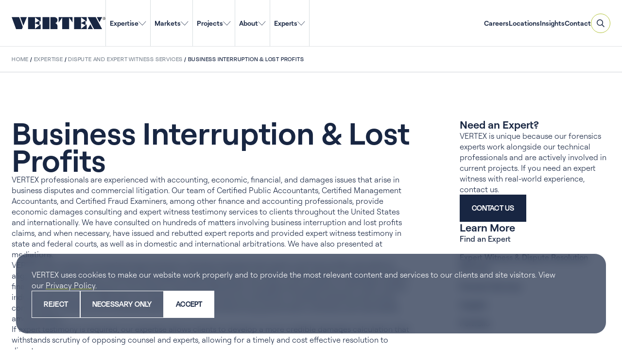

--- FILE ---
content_type: text/html; charset=UTF-8
request_url: https://vertexeng.com/services/expert-witness/business-interruption-lost-profits/
body_size: 132672
content:

<!DOCTYPE html>
<!--[if IE 8]>                  <html class="no-js lt-ie9" lang="en" > <![endif]-->
<!--[if gt IE 8]><!--> <html class="no-js" lang="en-US"> <!--<![endif]-->

<head>
            <!-- Google Search Console Verification -->
        <meta name="google-site-verification" content="1DitO3CPiXoAimo2nKjMJ4WcWXvSTHWNsGopUpLmKG4" />

        <script>
            window.dataLayer = window.dataLayer || [];
            function gtag(){dataLayer.push(arguments);}

            if (localStorage.getItem("consentMode") === null) {
                gtag("consent", "default", {
                    "ad_storage": "granted",
                    "analytics_storage": "granted",
                    "personalization_storage": "granted",
                    "functionality_storage": "granted",
                    "security_storage": "granted",
                });
            } else {
                gtag("consent", "default", JSON.parse(localStorage.getItem("consentMode")));
            }
        </script>

        <!-- Google Tag Manager -->
        <script>(function(w,d,s,l,i){w[l]=w[l]||[];w[l].push({'gtm.start':
        new Date().getTime(),event:'gtm.js'});var f=d.getElementsByTagName(s)[0],
        j=d.createElement(s),dl=l!='dataLayer'?'&l='+l:'';j.async=true;j.src=
        'https://www.googletagmanager.com/gtm.js?id='+i+dl;f.parentNode.insertBefore(j,f);
        })(window,document,'script','dataLayer','GTM-M5SGXPL');</script>
        <!-- End Google Tag Manager -->
        
    <meta charset="UTF-8" />
    <link rel="profile" href="http://gmpg.org/xfn/11" />
    <link rel="pingback" href="https://vertexeng.com/wp/xmlrpc.php" />

    <!-- FAVICONS -->
    <link rel="icon" type="image/png" href="https://vertexeng.com/app/themes/vertex/public/images/favicon-96x96.png" sizes="96x96">
    <link rel="icon" type="image/svg+xml" href="https://vertexeng.com/app/themes/vertex/public/images/favicon.svg">
    <link rel="shortcut icon" href="https://vertexeng.com/app/themes/vertex/public/images/favicon.ico">
    <link rel="apple-touch-icon" sizes="180x180" href="https://vertexeng.com/app/themes/vertex/public/images/apple-touch-icon.png" />
    <link rel="manifest" href="https://vertexeng.com/app/themes/vertex/public/images/site.webmanifest">
    <meta name="apple-mobile-web-app-title" content="VERTEX website" />
    <meta name="application-name" content="VERTEX website">
    <meta name="theme-color" content="#ffffff">

    <meta name="viewport" content="width=device-width" />
    
    <title>Business Interruption &amp; Lost Profits</title>

    <meta name='robots' content='index, follow, max-image-preview:large, max-snippet:-1, max-video-preview:-1' />

	<!-- This site is optimized with the Yoast SEO plugin v26.7 - https://yoast.com/wordpress/plugins/seo/ -->
	<meta name="description" content="VERTEX uses industry-recognized approaches to develop business interruption and lost profits calculations aligned to causal events to develop fact-based, supported claims." />
	<link rel="canonical" href="https://vertexeng.com/services/expert-witness/business-interruption-lost-profits/" />
	<meta property="og:locale" content="en_US" />
	<meta property="og:type" content="article" />
	<meta property="og:title" content="Business Interruption &amp; Lost Profits" />
	<meta property="og:description" content="VERTEX uses industry-recognized approaches to develop business interruption and lost profits calculations aligned to causal events to develop fact-based, supported claims." />
	<meta property="og:url" content="https://vertexeng.com/services/expert-witness/business-interruption-lost-profits/" />
	<meta property="og:site_name" content="VERTEX" />
	<meta property="article:publisher" content="https://www.facebook.com/Vertexeng" />
	<meta property="article:modified_time" content="2025-07-17T21:07:31+00:00" />
	<meta property="og:image" content="https://vertexeng.com/app/uploads/2022/06/logo-vertex-social.jpg" />
	<meta property="og:image:width" content="1200" />
	<meta property="og:image:height" content="630" />
	<meta property="og:image:type" content="image/jpeg" />
	<meta name="twitter:card" content="summary_large_image" />
	<meta name="twitter:site" content="@vertex411" />
	<script type="application/ld+json" class="yoast-schema-graph">{
	    "@context": "https://schema.org",
	    "@graph": [
	        {
	            "@type": "WebPage",
	            "@id": "https://vertexeng.com/services/expert-witness/business-interruption-lost-profits/",
	            "url": "https://vertexeng.com/services/expert-witness/business-interruption-lost-profits/",
	            "name": "Business Interruption & Lost Profits",
	            "isPartOf": {
	                "@id": "https://vertexeng.com/#website"
	            },
	            "datePublished": "2020-02-11T20:35:15+00:00",
	            "dateModified": "2025-07-17T21:07:31+00:00",
	            "description": "VERTEX uses industry-recognized approaches to develop business interruption and lost profits calculations aligned to causal events to develop fact-based, supported claims.",
	            "breadcrumb": {
	                "@id": "https://vertexeng.com/services/expert-witness/business-interruption-lost-profits/#breadcrumb"
	            },
	            "inLanguage": "en-US",
	            "potentialAction": [
	                {
	                    "@type": "ReadAction",
	                    "target": [
	                        "https://vertexeng.com/services/expert-witness/business-interruption-lost-profits/"
	                    ]
	                }
	            ]
	        },
	        {
	            "@type": "BreadcrumbList",
	            "@id": "https://vertexeng.com/services/expert-witness/business-interruption-lost-profits/#breadcrumb",
	            "itemListElement": [
	                {
	                    "@type": "ListItem",
	                    "position": 1,
	                    "name": "Home",
	                    "item": "https://vertexeng.com/"
	                },
	                {
	                    "@type": "ListItem",
	                    "position": 2,
	                    "name": "Expertise",
	                    "item": "https://vertexeng.com/services/"
	                },
	                {
	                    "@type": "ListItem",
	                    "position": 3,
	                    "name": "Dispute and Expert Witness Services",
	                    "item": "https://vertexeng.com/services/expert-witness/"
	                },
	                {
	                    "@type": "ListItem",
	                    "position": 4,
	                    "name": "Business Interruption &amp; Lost Profits"
	                }
	            ]
	        },
	        {
	            "@type": "WebSite",
	            "@id": "https://vertexeng.com/#website",
	            "url": "https://vertexeng.com/",
	            "name": "VERTEX",
	            "description": "Experts in Forensics, Engineering, Construction, Environmental, Digital",
	            "publisher": {
	                "@id": "https://vertexeng.com/#organization"
	            },
	            "potentialAction": [
	                {
	                    "@type": "SearchAction",
	                    "target": {
	                        "@type": "EntryPoint",
	                        "urlTemplate": "https://vertexeng.com/?s={search_term_string}"
	                    },
	                    "query-input": {
	                        "@type": "PropertyValueSpecification",
	                        "valueRequired": true,
	                        "valueName": "search_term_string"
	                    }
	                }
	            ],
	            "inLanguage": "en-US"
	        },
	        {
	            "@type": "Organization",
	            "@id": "https://vertexeng.com/#organization",
	            "name": "The Vertex Companies LLC",
	            "alternateName": "VERTEX",
	            "url": "https://vertexeng.com/",
	            "logo": {
	                "@type": "ImageObject",
	                "inLanguage": "en-US",
	                "@id": "https://vertexeng.com/#/schema/logo/image/",
	                "url": "https://vertexeng.com/app/uploads/2018/07/Vertex-Logo_Blue-PNG.png",
	                "contentUrl": "https://vertexeng.com/app/uploads/2018/07/Vertex-Logo_Blue-PNG.png",
	                "width": 834,
	                "height": 108,
	                "caption": "The Vertex Companies LLC"
	            },
	            "image": {
	                "@id": "https://vertexeng.com/#/schema/logo/image/"
	            },
	            "sameAs": [
	                "https://www.facebook.com/Vertexeng",
	                "https://x.com/vertex411",
	                "https://www.instagram.com/Vertexco/",
	                "https://www.linkedin.com/company/vertexcompanies/",
	                "https://www.youtube.com/@vertexeng"
	            ]
	        }
	    ]
	}</script>
	<!-- / Yoast SEO plugin. -->


<link rel='dns-prefetch' href='//maps.googleapis.com' />
<link rel="alternate" type="application/rss+xml" title="VERTEX &raquo; Feed" href="https://vertexeng.com/feed/" />
<link rel="alternate" type="application/rss+xml" title="VERTEX &raquo; Comments Feed" href="https://vertexeng.com/comments/feed/" />
<link rel="alternate" title="oEmbed (JSON)" type="application/json+oembed" href="https://vertexeng.com/wp-json/oembed/1.0/embed?url=https%3A%2F%2Fvertexeng.com%2Fservices%2Fexpert-witness%2Fbusiness-interruption-lost-profits%2F" />
<link rel="alternate" title="oEmbed (XML)" type="text/xml+oembed" href="https://vertexeng.com/wp-json/oembed/1.0/embed?url=https%3A%2F%2Fvertexeng.com%2Fservices%2Fexpert-witness%2Fbusiness-interruption-lost-profits%2F&#038;format=xml" />
<style id='wp-img-auto-sizes-contain-inline-css' type='text/css'>
img:is([sizes=auto i],[sizes^="auto," i]){contain-intrinsic-size:3000px 1500px}
/*# sourceURL=wp-img-auto-sizes-contain-inline-css */
</style>
<style id='wp-emoji-styles-inline-css' type='text/css'>

	img.wp-smiley, img.emoji {
		display: inline !important;
		border: none !important;
		box-shadow: none !important;
		height: 1em !important;
		width: 1em !important;
		margin: 0 0.07em !important;
		vertical-align: -0.1em !important;
		background: none !important;
		padding: 0 !important;
	}
/*# sourceURL=wp-emoji-styles-inline-css */
</style>
<style id='wp-block-library-inline-css' type='text/css'>
:root{--wp-block-synced-color:#7a00df;--wp-block-synced-color--rgb:122,0,223;--wp-bound-block-color:var(--wp-block-synced-color);--wp-editor-canvas-background:#ddd;--wp-admin-theme-color:#007cba;--wp-admin-theme-color--rgb:0,124,186;--wp-admin-theme-color-darker-10:#006ba1;--wp-admin-theme-color-darker-10--rgb:0,107,160.5;--wp-admin-theme-color-darker-20:#005a87;--wp-admin-theme-color-darker-20--rgb:0,90,135;--wp-admin-border-width-focus:2px}@media (min-resolution:192dpi){:root{--wp-admin-border-width-focus:1.5px}}.wp-element-button{cursor:pointer}:root .has-very-light-gray-background-color{background-color:#eee}:root .has-very-dark-gray-background-color{background-color:#313131}:root .has-very-light-gray-color{color:#eee}:root .has-very-dark-gray-color{color:#313131}:root .has-vivid-green-cyan-to-vivid-cyan-blue-gradient-background{background:linear-gradient(135deg,#00d084,#0693e3)}:root .has-purple-crush-gradient-background{background:linear-gradient(135deg,#34e2e4,#4721fb 50%,#ab1dfe)}:root .has-hazy-dawn-gradient-background{background:linear-gradient(135deg,#faaca8,#dad0ec)}:root .has-subdued-olive-gradient-background{background:linear-gradient(135deg,#fafae1,#67a671)}:root .has-atomic-cream-gradient-background{background:linear-gradient(135deg,#fdd79a,#004a59)}:root .has-nightshade-gradient-background{background:linear-gradient(135deg,#330968,#31cdcf)}:root .has-midnight-gradient-background{background:linear-gradient(135deg,#020381,#2874fc)}:root{--wp--preset--font-size--normal:16px;--wp--preset--font-size--huge:42px}.has-regular-font-size{font-size:1em}.has-larger-font-size{font-size:2.625em}.has-normal-font-size{font-size:var(--wp--preset--font-size--normal)}.has-huge-font-size{font-size:var(--wp--preset--font-size--huge)}.has-text-align-center{text-align:center}.has-text-align-left{text-align:left}.has-text-align-right{text-align:right}.has-fit-text{white-space:nowrap!important}#end-resizable-editor-section{display:none}.aligncenter{clear:both}.items-justified-left{justify-content:flex-start}.items-justified-center{justify-content:center}.items-justified-right{justify-content:flex-end}.items-justified-space-between{justify-content:space-between}.screen-reader-text{border:0;clip-path:inset(50%);height:1px;margin:-1px;overflow:hidden;padding:0;position:absolute;width:1px;word-wrap:normal!important}.screen-reader-text:focus{background-color:#ddd;clip-path:none;color:#444;display:block;font-size:1em;height:auto;left:5px;line-height:normal;padding:15px 23px 14px;text-decoration:none;top:5px;width:auto;z-index:100000}html :where(.has-border-color){border-style:solid}html :where([style*=border-top-color]){border-top-style:solid}html :where([style*=border-right-color]){border-right-style:solid}html :where([style*=border-bottom-color]){border-bottom-style:solid}html :where([style*=border-left-color]){border-left-style:solid}html :where([style*=border-width]){border-style:solid}html :where([style*=border-top-width]){border-top-style:solid}html :where([style*=border-right-width]){border-right-style:solid}html :where([style*=border-bottom-width]){border-bottom-style:solid}html :where([style*=border-left-width]){border-left-style:solid}html :where(img[class*=wp-image-]){height:auto;max-width:100%}:where(figure){margin:0 0 1em}html :where(.is-position-sticky){--wp-admin--admin-bar--position-offset:var(--wp-admin--admin-bar--height,0px)}@media screen and (max-width:600px){html :where(.is-position-sticky){--wp-admin--admin-bar--position-offset:0px}}

/*# sourceURL=wp-block-library-inline-css */
</style><style id='wp-block-button-inline-css' type='text/css'>
.wp-block-button__link{align-content:center;box-sizing:border-box;cursor:pointer;display:inline-block;height:100%;text-align:center;word-break:break-word}.wp-block-button__link.aligncenter{text-align:center}.wp-block-button__link.alignright{text-align:right}:where(.wp-block-button__link){border-radius:9999px;box-shadow:none;padding:calc(.667em + 2px) calc(1.333em + 2px);text-decoration:none}.wp-block-button[style*=text-decoration] .wp-block-button__link{text-decoration:inherit}.wp-block-buttons>.wp-block-button.has-custom-width{max-width:none}.wp-block-buttons>.wp-block-button.has-custom-width .wp-block-button__link{width:100%}.wp-block-buttons>.wp-block-button.has-custom-font-size .wp-block-button__link{font-size:inherit}.wp-block-buttons>.wp-block-button.wp-block-button__width-25{width:calc(25% - var(--wp--style--block-gap, .5em)*.75)}.wp-block-buttons>.wp-block-button.wp-block-button__width-50{width:calc(50% - var(--wp--style--block-gap, .5em)*.5)}.wp-block-buttons>.wp-block-button.wp-block-button__width-75{width:calc(75% - var(--wp--style--block-gap, .5em)*.25)}.wp-block-buttons>.wp-block-button.wp-block-button__width-100{flex-basis:100%;width:100%}.wp-block-buttons.is-vertical>.wp-block-button.wp-block-button__width-25{width:25%}.wp-block-buttons.is-vertical>.wp-block-button.wp-block-button__width-50{width:50%}.wp-block-buttons.is-vertical>.wp-block-button.wp-block-button__width-75{width:75%}.wp-block-button.is-style-squared,.wp-block-button__link.wp-block-button.is-style-squared{border-radius:0}.wp-block-button.no-border-radius,.wp-block-button__link.no-border-radius{border-radius:0!important}:root :where(.wp-block-button .wp-block-button__link.is-style-outline),:root :where(.wp-block-button.is-style-outline>.wp-block-button__link){border:2px solid;padding:.667em 1.333em}:root :where(.wp-block-button .wp-block-button__link.is-style-outline:not(.has-text-color)),:root :where(.wp-block-button.is-style-outline>.wp-block-button__link:not(.has-text-color)){color:currentColor}:root :where(.wp-block-button .wp-block-button__link.is-style-outline:not(.has-background)),:root :where(.wp-block-button.is-style-outline>.wp-block-button__link:not(.has-background)){background-color:initial;background-image:none}
/*# sourceURL=https://vertexeng.com/wp/wp-includes/blocks/button/style.min.css */
</style>
<style id='wp-block-heading-inline-css' type='text/css'>
h1:where(.wp-block-heading).has-background,h2:where(.wp-block-heading).has-background,h3:where(.wp-block-heading).has-background,h4:where(.wp-block-heading).has-background,h5:where(.wp-block-heading).has-background,h6:where(.wp-block-heading).has-background{padding:1.25em 2.375em}h1.has-text-align-left[style*=writing-mode]:where([style*=vertical-lr]),h1.has-text-align-right[style*=writing-mode]:where([style*=vertical-rl]),h2.has-text-align-left[style*=writing-mode]:where([style*=vertical-lr]),h2.has-text-align-right[style*=writing-mode]:where([style*=vertical-rl]),h3.has-text-align-left[style*=writing-mode]:where([style*=vertical-lr]),h3.has-text-align-right[style*=writing-mode]:where([style*=vertical-rl]),h4.has-text-align-left[style*=writing-mode]:where([style*=vertical-lr]),h4.has-text-align-right[style*=writing-mode]:where([style*=vertical-rl]),h5.has-text-align-left[style*=writing-mode]:where([style*=vertical-lr]),h5.has-text-align-right[style*=writing-mode]:where([style*=vertical-rl]),h6.has-text-align-left[style*=writing-mode]:where([style*=vertical-lr]),h6.has-text-align-right[style*=writing-mode]:where([style*=vertical-rl]){rotate:180deg}
/*# sourceURL=https://vertexeng.com/wp/wp-includes/blocks/heading/style.min.css */
</style>
<style id='wp-block-columns-inline-css' type='text/css'>
.wp-block-columns{box-sizing:border-box;display:flex;flex-wrap:wrap!important}@media (min-width:782px){.wp-block-columns{flex-wrap:nowrap!important}}.wp-block-columns{align-items:normal!important}.wp-block-columns.are-vertically-aligned-top{align-items:flex-start}.wp-block-columns.are-vertically-aligned-center{align-items:center}.wp-block-columns.are-vertically-aligned-bottom{align-items:flex-end}@media (max-width:781px){.wp-block-columns:not(.is-not-stacked-on-mobile)>.wp-block-column{flex-basis:100%!important}}@media (min-width:782px){.wp-block-columns:not(.is-not-stacked-on-mobile)>.wp-block-column{flex-basis:0;flex-grow:1}.wp-block-columns:not(.is-not-stacked-on-mobile)>.wp-block-column[style*=flex-basis]{flex-grow:0}}.wp-block-columns.is-not-stacked-on-mobile{flex-wrap:nowrap!important}.wp-block-columns.is-not-stacked-on-mobile>.wp-block-column{flex-basis:0;flex-grow:1}.wp-block-columns.is-not-stacked-on-mobile>.wp-block-column[style*=flex-basis]{flex-grow:0}:where(.wp-block-columns){margin-bottom:1.75em}:where(.wp-block-columns.has-background){padding:1.25em 2.375em}.wp-block-column{flex-grow:1;min-width:0;overflow-wrap:break-word;word-break:break-word}.wp-block-column.is-vertically-aligned-top{align-self:flex-start}.wp-block-column.is-vertically-aligned-center{align-self:center}.wp-block-column.is-vertically-aligned-bottom{align-self:flex-end}.wp-block-column.is-vertically-aligned-stretch{align-self:stretch}.wp-block-column.is-vertically-aligned-bottom,.wp-block-column.is-vertically-aligned-center,.wp-block-column.is-vertically-aligned-top{width:100%}
/*# sourceURL=https://vertexeng.com/wp/wp-includes/blocks/columns/style.min.css */
</style>
<style id='wp-block-group-inline-css' type='text/css'>
.wp-block-group{box-sizing:border-box}:where(.wp-block-group.wp-block-group-is-layout-constrained){position:relative}
/*# sourceURL=https://vertexeng.com/wp/wp-includes/blocks/group/style.min.css */
</style>
<style id='wp-block-paragraph-inline-css' type='text/css'>
.is-small-text{font-size:.875em}.is-regular-text{font-size:1em}.is-large-text{font-size:2.25em}.is-larger-text{font-size:3em}.has-drop-cap:not(:focus):first-letter{float:left;font-size:8.4em;font-style:normal;font-weight:100;line-height:.68;margin:.05em .1em 0 0;text-transform:uppercase}body.rtl .has-drop-cap:not(:focus):first-letter{float:none;margin-left:.1em}p.has-drop-cap.has-background{overflow:hidden}:root :where(p.has-background){padding:1.25em 2.375em}:where(p.has-text-color:not(.has-link-color)) a{color:inherit}p.has-text-align-left[style*="writing-mode:vertical-lr"],p.has-text-align-right[style*="writing-mode:vertical-rl"]{rotate:180deg}
/*# sourceURL=https://vertexeng.com/wp/wp-includes/blocks/paragraph/style.min.css */
</style>
<style id='wp-block-spacer-inline-css' type='text/css'>
.wp-block-spacer{clear:both}
/*# sourceURL=https://vertexeng.com/wp/wp-includes/blocks/spacer/style.min.css */
</style>
<style id='ghint-card-link-callout-style-inline-css' type='text/css'>
@font-face{font-family:Roobert;font-style:normal;font-weight:600;src:url(/app/themes/vertex/public/blocks/card-link-callout/../../fonts/Roobert-SemiBold.4ad47027.woff2) format("woff2"),url(/app/themes/vertex/public/blocks/card-link-callout/../../fonts/Roobert-SemiBold.ae88659e.woff) format("woff")}@font-face{font-family:Roobert;font-style:normal;font-weight:500;src:url(/app/themes/vertex/public/blocks/card-link-callout/../../fonts/Roobert-Medium.c12dbedb.woff2) format("woff2"),url(/app/themes/vertex/public/blocks/card-link-callout/../../fonts/Roobert-Medium.9d0d0c23.woff) format("woff")}@font-face{font-family:Roobert;font-style:normal;font-weight:400;src:url(/app/themes/vertex/public/blocks/card-link-callout/../../fonts/Roobert-Regular.68d9a64a.woff2) format("woff2"),url(/app/themes/vertex/public/blocks/card-link-callout/../../fonts/Roobert-Regular.84457cae.woff) format("woff")}@font-face{font-family:Roobert;font-style:italic;font-weight:400;src:url(/app/themes/vertex/public/blocks/card-link-callout/../../fonts/Roobert-RegularItalic.dddfe573.woff2) format("woff2"),url(/app/themes/vertex/public/blocks/card-link-callout/../../fonts/Roobert-RegularItalic.64474635.woff) format("woff")}@font-face{font-family:Roobert;font-style:normal;font-weight:300;src:url(/app/themes/vertex/public/blocks/card-link-callout/../../fonts/Roobert-Light.c4205fc1.woff2) format("woff2"),url(/app/themes/vertex/public/blocks/card-link-callout/../../fonts/Roobert-Light.bbbbd195.woff) format("woff")}@keyframes float{0%{transform:translatey(0)}50%{transform:translatey(-4px)}to{transform:translatey(0)}}@keyframes spin{to{transform:rotate(1turn)}}.m-card-link-callout{align-content:center;align-items:flex-start;border:1px solid hsla(0,0%,100%,.5);border-radius:.625rem;display:flex;flex-direction:column;flex-wrap:nowrap;gap:16px;justify-content:center;padding:24px}.m-card-link-callout:focus,.m-card-link-callout:hover{border-color:#e6fd57}.m-card-link-callout:focus .wp-block-heading.text-color--white,.m-card-link-callout:hover .wp-block-heading.text-color--white{color:#e6fd57!important}.m-card-link-callout__row{align-content:center;align-items:flex-start;display:flex;flex-direction:column;flex-wrap:nowrap;gap:16px;justify-content:space-between;padding-left:0!important;padding-right:0!important;width:100%}.m-card-link-callout .is-style-arrow-right .wp-block-button__link:not(:hover):after{background-image:url("data:image/svg+xml;charset=utf-8,%3Csvg width=%2715%27 height=%279%27 fill=%27none%27 xmlns=%27http://www.w3.org/2000/svg%27%3E%3Cg clip-path=%27url%28%23a%29%27%3E%3Cpath d=%27M0 0h15v9H0z%27/%3E%3Cpath fill-rule=%27evenodd%27 clip-rule=%27evenodd%27 d=%27M13.047 3.998 9.935.888l.707-.708 3.965 3.965.354.353-.354.354-3.965 3.965-.707-.707 3.112-3.112H.035v-1h13.012Z%27 fill=%27%23fff%27/%3E%3C/g%3E%3Cdefs%3E%3CclipPath id=%27a%27%3E%3Cpath d=%27M0 0h15v9H0z%27/%3E%3C/clipPath%3E%3C/defs%3E%3C/svg%3E")!important}@media(min-width:782px){.m-card-link-callout{border-radius:16px}}@media(min-width:901px){.m-card-link-callout{border-radius:1.25rem;gap:80px}.m-card-link-callout__row{align-items:center;flex-direction:row}}

/*# sourceURL=https://vertexeng.com/app/themes/vertex/public/blocks/card-link-callout/front.css */
</style>
<style id='global-styles-inline-css' type='text/css'>
:root{--wp--preset--aspect-ratio--square: 1;--wp--preset--aspect-ratio--4-3: 4/3;--wp--preset--aspect-ratio--3-4: 3/4;--wp--preset--aspect-ratio--3-2: 3/2;--wp--preset--aspect-ratio--2-3: 2/3;--wp--preset--aspect-ratio--16-9: 16/9;--wp--preset--aspect-ratio--9-16: 9/16;--wp--preset--color--black: #000000;--wp--preset--color--cyan-bluish-gray: #abb8c3;--wp--preset--color--white: #FFFFFF;--wp--preset--color--pale-pink: #f78da7;--wp--preset--color--vivid-red: #cf2e2e;--wp--preset--color--luminous-vivid-orange: #ff6900;--wp--preset--color--luminous-vivid-amber: #fcb900;--wp--preset--color--light-green-cyan: #7bdcb5;--wp--preset--color--vivid-green-cyan: #00d084;--wp--preset--color--pale-cyan-blue: #8ed1fc;--wp--preset--color--vivid-cyan-blue: #0693e3;--wp--preset--color--vivid-purple: #9b51e0;--wp--preset--color--blue: #59A0CC;--wp--preset--color--green: #B2C336;--wp--preset--color--light-green: #ECF3E1;--wp--preset--color--light-grey: #B0BCC2;--wp--preset--color--light-grey-30: #E0E3E5;--wp--preset--color--navy: #182642;--wp--preset--color--neon: #E6FD57;--wp--preset--color--silver: #808A95;--wp--preset--color--warm-grey: #807D7C;--wp--preset--gradient--vivid-cyan-blue-to-vivid-purple: linear-gradient(135deg,rgb(6,147,227) 0%,rgb(155,81,224) 100%);--wp--preset--gradient--light-green-cyan-to-vivid-green-cyan: linear-gradient(135deg,rgb(122,220,180) 0%,rgb(0,208,130) 100%);--wp--preset--gradient--luminous-vivid-amber-to-luminous-vivid-orange: linear-gradient(135deg,rgb(252,185,0) 0%,rgb(255,105,0) 100%);--wp--preset--gradient--luminous-vivid-orange-to-vivid-red: linear-gradient(135deg,rgb(255,105,0) 0%,rgb(207,46,46) 100%);--wp--preset--gradient--very-light-gray-to-cyan-bluish-gray: linear-gradient(135deg,rgb(238,238,238) 0%,rgb(169,184,195) 100%);--wp--preset--gradient--cool-to-warm-spectrum: linear-gradient(135deg,rgb(74,234,220) 0%,rgb(151,120,209) 20%,rgb(207,42,186) 40%,rgb(238,44,130) 60%,rgb(251,105,98) 80%,rgb(254,248,76) 100%);--wp--preset--gradient--blush-light-purple: linear-gradient(135deg,rgb(255,206,236) 0%,rgb(152,150,240) 100%);--wp--preset--gradient--blush-bordeaux: linear-gradient(135deg,rgb(254,205,165) 0%,rgb(254,45,45) 50%,rgb(107,0,62) 100%);--wp--preset--gradient--luminous-dusk: linear-gradient(135deg,rgb(255,203,112) 0%,rgb(199,81,192) 50%,rgb(65,88,208) 100%);--wp--preset--gradient--pale-ocean: linear-gradient(135deg,rgb(255,245,203) 0%,rgb(182,227,212) 50%,rgb(51,167,181) 100%);--wp--preset--gradient--electric-grass: linear-gradient(135deg,rgb(202,248,128) 0%,rgb(113,206,126) 100%);--wp--preset--gradient--midnight: linear-gradient(135deg,rgb(2,3,129) 0%,rgb(40,116,252) 100%);--wp--preset--font-size--small: 13px;--wp--preset--font-size--medium: 20px;--wp--preset--font-size--large: 36px;--wp--preset--font-size--x-large: 42px;--wp--preset--spacing--20: 0.44rem;--wp--preset--spacing--30: 0.67rem;--wp--preset--spacing--40: 1rem;--wp--preset--spacing--50: 1.5rem;--wp--preset--spacing--60: 2.25rem;--wp--preset--spacing--70: 3.38rem;--wp--preset--spacing--80: 5.06rem;--wp--preset--shadow--natural: 6px 6px 9px rgba(0, 0, 0, 0.2);--wp--preset--shadow--deep: 12px 12px 50px rgba(0, 0, 0, 0.4);--wp--preset--shadow--sharp: 6px 6px 0px rgba(0, 0, 0, 0.2);--wp--preset--shadow--outlined: 6px 6px 0px -3px rgb(255, 255, 255), 6px 6px rgb(0, 0, 0);--wp--preset--shadow--crisp: 6px 6px 0px rgb(0, 0, 0);--wp--custom--spacing--gap-wide: 3.125rem;--wp--custom--spacing--spacer-16: 1rem;--wp--custom--spacing--spacer-24: 1.5rem;--wp--custom--spacing--spacer-32: 2rem;--wp--custom--spacing--spacer-40: 2.5rem;--wp--custom--spacing--spacer-80: 5rem;--wp--custom--spacing--spacer-120: 7.5rem;--wp--custom--spacing--spacer-160: 10rem;}.wp-block-ghint-testimonial-slider{--wp--preset--color--light-green: #ECF3E1;--wp--preset--color--light-grey-30: #E0E3E5;--wp--preset--color--silver: #808A95;}:root { --wp--style--global--content-size: 1560px;--wp--style--global--wide-size: 1820px; }:where(body) { margin: 0; }.wp-site-blocks { padding-top: var(--wp--style--root--padding-top); padding-bottom: var(--wp--style--root--padding-bottom); }.has-global-padding { padding-right: var(--wp--style--root--padding-right); padding-left: var(--wp--style--root--padding-left); }.has-global-padding > .alignfull { margin-right: calc(var(--wp--style--root--padding-right) * -1); margin-left: calc(var(--wp--style--root--padding-left) * -1); }.has-global-padding :where(:not(.alignfull.is-layout-flow) > .has-global-padding:not(.wp-block-block, .alignfull)) { padding-right: 0; padding-left: 0; }.has-global-padding :where(:not(.alignfull.is-layout-flow) > .has-global-padding:not(.wp-block-block, .alignfull)) > .alignfull { margin-left: 0; margin-right: 0; }.wp-site-blocks > .alignleft { float: left; margin-right: 2em; }.wp-site-blocks > .alignright { float: right; margin-left: 2em; }.wp-site-blocks > .aligncenter { justify-content: center; margin-left: auto; margin-right: auto; }:where(.wp-site-blocks) > * { margin-block-start: var(--wp--custom--spacing--spacer-24); margin-block-end: 0; }:where(.wp-site-blocks) > :first-child { margin-block-start: 0; }:where(.wp-site-blocks) > :last-child { margin-block-end: 0; }:root { --wp--style--block-gap: var(--wp--custom--spacing--spacer-24); }:root :where(.is-layout-flow) > :first-child{margin-block-start: 0;}:root :where(.is-layout-flow) > :last-child{margin-block-end: 0;}:root :where(.is-layout-flow) > *{margin-block-start: var(--wp--custom--spacing--spacer-24);margin-block-end: 0;}:root :where(.is-layout-constrained) > :first-child{margin-block-start: 0;}:root :where(.is-layout-constrained) > :last-child{margin-block-end: 0;}:root :where(.is-layout-constrained) > *{margin-block-start: var(--wp--custom--spacing--spacer-24);margin-block-end: 0;}:root :where(.is-layout-flex){gap: var(--wp--custom--spacing--spacer-24);}:root :where(.is-layout-grid){gap: var(--wp--custom--spacing--spacer-24);}.is-layout-flow > .alignleft{float: left;margin-inline-start: 0;margin-inline-end: 2em;}.is-layout-flow > .alignright{float: right;margin-inline-start: 2em;margin-inline-end: 0;}.is-layout-flow > .aligncenter{margin-left: auto !important;margin-right: auto !important;}.is-layout-constrained > .alignleft{float: left;margin-inline-start: 0;margin-inline-end: 2em;}.is-layout-constrained > .alignright{float: right;margin-inline-start: 2em;margin-inline-end: 0;}.is-layout-constrained > .aligncenter{margin-left: auto !important;margin-right: auto !important;}.is-layout-constrained > :where(:not(.alignleft):not(.alignright):not(.alignfull)){max-width: var(--wp--style--global--content-size);margin-left: auto !important;margin-right: auto !important;}.is-layout-constrained > .alignwide{max-width: var(--wp--style--global--wide-size);}body .is-layout-flex{display: flex;}.is-layout-flex{flex-wrap: wrap;align-items: center;}.is-layout-flex > :is(*, div){margin: 0;}body .is-layout-grid{display: grid;}.is-layout-grid > :is(*, div){margin: 0;}body{--wp--style--root--padding-top: 0px;--wp--style--root--padding-right: 0px;--wp--style--root--padding-bottom: 0px;--wp--style--root--padding-left: 0px;}a:where(:not(.wp-element-button)){text-decoration: underline;}:root :where(.wp-element-button, .wp-block-button__link){background-color: #32373c;border-width: 0;color: #fff;font-family: inherit;font-size: inherit;font-style: inherit;font-weight: inherit;letter-spacing: inherit;line-height: inherit;padding-top: calc(0.667em + 2px);padding-right: calc(1.333em + 2px);padding-bottom: calc(0.667em + 2px);padding-left: calc(1.333em + 2px);text-decoration: none;text-transform: inherit;}.has-black-color{color: var(--wp--preset--color--black) !important;}.has-cyan-bluish-gray-color{color: var(--wp--preset--color--cyan-bluish-gray) !important;}.has-white-color{color: var(--wp--preset--color--white) !important;}.has-pale-pink-color{color: var(--wp--preset--color--pale-pink) !important;}.has-vivid-red-color{color: var(--wp--preset--color--vivid-red) !important;}.has-luminous-vivid-orange-color{color: var(--wp--preset--color--luminous-vivid-orange) !important;}.has-luminous-vivid-amber-color{color: var(--wp--preset--color--luminous-vivid-amber) !important;}.has-light-green-cyan-color{color: var(--wp--preset--color--light-green-cyan) !important;}.has-vivid-green-cyan-color{color: var(--wp--preset--color--vivid-green-cyan) !important;}.has-pale-cyan-blue-color{color: var(--wp--preset--color--pale-cyan-blue) !important;}.has-vivid-cyan-blue-color{color: var(--wp--preset--color--vivid-cyan-blue) !important;}.has-vivid-purple-color{color: var(--wp--preset--color--vivid-purple) !important;}.has-blue-color{color: var(--wp--preset--color--blue) !important;}.has-green-color{color: var(--wp--preset--color--green) !important;}.has-light-green-color{color: var(--wp--preset--color--light-green) !important;}.has-light-grey-color{color: var(--wp--preset--color--light-grey) !important;}.has-light-grey-30-color{color: var(--wp--preset--color--light-grey-30) !important;}.has-navy-color{color: var(--wp--preset--color--navy) !important;}.has-neon-color{color: var(--wp--preset--color--neon) !important;}.has-silver-color{color: var(--wp--preset--color--silver) !important;}.has-warm-grey-color{color: var(--wp--preset--color--warm-grey) !important;}.has-black-background-color{background-color: var(--wp--preset--color--black) !important;}.has-cyan-bluish-gray-background-color{background-color: var(--wp--preset--color--cyan-bluish-gray) !important;}.has-white-background-color{background-color: var(--wp--preset--color--white) !important;}.has-pale-pink-background-color{background-color: var(--wp--preset--color--pale-pink) !important;}.has-vivid-red-background-color{background-color: var(--wp--preset--color--vivid-red) !important;}.has-luminous-vivid-orange-background-color{background-color: var(--wp--preset--color--luminous-vivid-orange) !important;}.has-luminous-vivid-amber-background-color{background-color: var(--wp--preset--color--luminous-vivid-amber) !important;}.has-light-green-cyan-background-color{background-color: var(--wp--preset--color--light-green-cyan) !important;}.has-vivid-green-cyan-background-color{background-color: var(--wp--preset--color--vivid-green-cyan) !important;}.has-pale-cyan-blue-background-color{background-color: var(--wp--preset--color--pale-cyan-blue) !important;}.has-vivid-cyan-blue-background-color{background-color: var(--wp--preset--color--vivid-cyan-blue) !important;}.has-vivid-purple-background-color{background-color: var(--wp--preset--color--vivid-purple) !important;}.has-blue-background-color{background-color: var(--wp--preset--color--blue) !important;}.has-green-background-color{background-color: var(--wp--preset--color--green) !important;}.has-light-green-background-color{background-color: var(--wp--preset--color--light-green) !important;}.has-light-grey-background-color{background-color: var(--wp--preset--color--light-grey) !important;}.has-light-grey-30-background-color{background-color: var(--wp--preset--color--light-grey-30) !important;}.has-navy-background-color{background-color: var(--wp--preset--color--navy) !important;}.has-neon-background-color{background-color: var(--wp--preset--color--neon) !important;}.has-silver-background-color{background-color: var(--wp--preset--color--silver) !important;}.has-warm-grey-background-color{background-color: var(--wp--preset--color--warm-grey) !important;}.has-black-border-color{border-color: var(--wp--preset--color--black) !important;}.has-cyan-bluish-gray-border-color{border-color: var(--wp--preset--color--cyan-bluish-gray) !important;}.has-white-border-color{border-color: var(--wp--preset--color--white) !important;}.has-pale-pink-border-color{border-color: var(--wp--preset--color--pale-pink) !important;}.has-vivid-red-border-color{border-color: var(--wp--preset--color--vivid-red) !important;}.has-luminous-vivid-orange-border-color{border-color: var(--wp--preset--color--luminous-vivid-orange) !important;}.has-luminous-vivid-amber-border-color{border-color: var(--wp--preset--color--luminous-vivid-amber) !important;}.has-light-green-cyan-border-color{border-color: var(--wp--preset--color--light-green-cyan) !important;}.has-vivid-green-cyan-border-color{border-color: var(--wp--preset--color--vivid-green-cyan) !important;}.has-pale-cyan-blue-border-color{border-color: var(--wp--preset--color--pale-cyan-blue) !important;}.has-vivid-cyan-blue-border-color{border-color: var(--wp--preset--color--vivid-cyan-blue) !important;}.has-vivid-purple-border-color{border-color: var(--wp--preset--color--vivid-purple) !important;}.has-blue-border-color{border-color: var(--wp--preset--color--blue) !important;}.has-green-border-color{border-color: var(--wp--preset--color--green) !important;}.has-light-green-border-color{border-color: var(--wp--preset--color--light-green) !important;}.has-light-grey-border-color{border-color: var(--wp--preset--color--light-grey) !important;}.has-light-grey-30-border-color{border-color: var(--wp--preset--color--light-grey-30) !important;}.has-navy-border-color{border-color: var(--wp--preset--color--navy) !important;}.has-neon-border-color{border-color: var(--wp--preset--color--neon) !important;}.has-silver-border-color{border-color: var(--wp--preset--color--silver) !important;}.has-warm-grey-border-color{border-color: var(--wp--preset--color--warm-grey) !important;}.has-vivid-cyan-blue-to-vivid-purple-gradient-background{background: var(--wp--preset--gradient--vivid-cyan-blue-to-vivid-purple) !important;}.has-light-green-cyan-to-vivid-green-cyan-gradient-background{background: var(--wp--preset--gradient--light-green-cyan-to-vivid-green-cyan) !important;}.has-luminous-vivid-amber-to-luminous-vivid-orange-gradient-background{background: var(--wp--preset--gradient--luminous-vivid-amber-to-luminous-vivid-orange) !important;}.has-luminous-vivid-orange-to-vivid-red-gradient-background{background: var(--wp--preset--gradient--luminous-vivid-orange-to-vivid-red) !important;}.has-very-light-gray-to-cyan-bluish-gray-gradient-background{background: var(--wp--preset--gradient--very-light-gray-to-cyan-bluish-gray) !important;}.has-cool-to-warm-spectrum-gradient-background{background: var(--wp--preset--gradient--cool-to-warm-spectrum) !important;}.has-blush-light-purple-gradient-background{background: var(--wp--preset--gradient--blush-light-purple) !important;}.has-blush-bordeaux-gradient-background{background: var(--wp--preset--gradient--blush-bordeaux) !important;}.has-luminous-dusk-gradient-background{background: var(--wp--preset--gradient--luminous-dusk) !important;}.has-pale-ocean-gradient-background{background: var(--wp--preset--gradient--pale-ocean) !important;}.has-electric-grass-gradient-background{background: var(--wp--preset--gradient--electric-grass) !important;}.has-midnight-gradient-background{background: var(--wp--preset--gradient--midnight) !important;}.has-small-font-size{font-size: var(--wp--preset--font-size--small) !important;}.has-medium-font-size{font-size: var(--wp--preset--font-size--medium) !important;}.has-large-font-size{font-size: var(--wp--preset--font-size--large) !important;}.has-x-large-font-size{font-size: var(--wp--preset--font-size--x-large) !important;}.wp-block-ghint-testimonial-slider.has-light-green-color{color: var(--wp--preset--color--light-green) !important;}.wp-block-ghint-testimonial-slider.has-light-grey-30-color{color: var(--wp--preset--color--light-grey-30) !important;}.wp-block-ghint-testimonial-slider.has-silver-color{color: var(--wp--preset--color--silver) !important;}.wp-block-ghint-testimonial-slider.has-light-green-background-color{background-color: var(--wp--preset--color--light-green) !important;}.wp-block-ghint-testimonial-slider.has-light-grey-30-background-color{background-color: var(--wp--preset--color--light-grey-30) !important;}.wp-block-ghint-testimonial-slider.has-silver-background-color{background-color: var(--wp--preset--color--silver) !important;}.wp-block-ghint-testimonial-slider.has-light-green-border-color{border-color: var(--wp--preset--color--light-green) !important;}.wp-block-ghint-testimonial-slider.has-light-grey-30-border-color{border-color: var(--wp--preset--color--light-grey-30) !important;}.wp-block-ghint-testimonial-slider.has-silver-border-color{border-color: var(--wp--preset--color--silver) !important;}
:root :where(.wp-block-group){padding-right: var(--wp--custom--spacing--spacer-32);padding-left: var(--wp--custom--spacing--spacer-32);}
/*# sourceURL=global-styles-inline-css */
</style>
<style id='core-block-supports-inline-css' type='text/css'>
.wp-elements-f249f772cc4d2e7a537d704d7625b9e2 a:where(:not(.wp-element-button)){color:var(--wp--preset--color--white);}.wp-elements-37985488f43cdf149ebc5d226cae0e65 a:where(:not(.wp-element-button)){color:var(--wp--preset--color--white);}.wp-container-core-columns-is-layout-28f84493{flex-wrap:nowrap;}
/*# sourceURL=core-block-supports-inline-css */
</style>

<link rel='stylesheet' id='styles/core-css' href='https://vertexeng.com/app/themes/vertex/public/styles/core.css?ver=1768405963' type='text/css' media='all' />
<link rel='stylesheet' id='styles/print-css' href='https://vertexeng.com/app/themes/vertex/public/styles/print.css?ver=1768405963' type='text/css' media='print' />
<script type="text/javascript" src="https://code.jquery.com/jquery-3.7.1.min.js?ver=6.9" id="jquery-js"></script>
<script type="text/javascript" src="https://vertexeng.com/app/themes/vertex/public/scripts/core.js?ver=9b1a03607597a6265085" id="scripts/core-js"></script>
<script type="text/javascript" src="https://vertexeng.com/app/themes/vertex/public/scripts/data-consent.js?ver=d0105120244ca21167ed" id="scripts/data-consent-js"></script>
<script type="text/javascript" src="https://vertexeng.com/app/themes/vertex/public/scripts/gh-maps.js?ver=09b9edd42e1baef81152" id="scripts/gh-maps-js"></script>
<script type="text/javascript" src="https://vertexeng.com/app/themes/vertex/public/scripts/pardot-forms.js?ver=d865cffd391f6929735a" id="scripts/pardot-forms-js"></script>
<script type="text/javascript" src="https://vertexeng.com/app/themes/vertex/public/scripts/print.js?ver=9bfc036bd8825a09b414" id="scripts/print-js"></script>
<link rel="https://api.w.org/" href="https://vertexeng.com/wp-json/" /><link rel="alternate" title="JSON" type="application/json" href="https://vertexeng.com/wp-json/wp/v2/pages/321" /><link rel="EditURI" type="application/rsd+xml" title="RSD" href="https://vertexeng.com/wp/xmlrpc.php?rsd" />
<meta name="generator" content="WordPress 6.9" />
<link rel='shortlink' href='https://vertexeng.com/?p=321' />
<link rel="icon" href="https://vertexeng.com/app/uploads/2021/08/cropped-V-Blue-512x512-1-32x32.jpg" sizes="32x32" />
<link rel="icon" href="https://vertexeng.com/app/uploads/2021/08/cropped-V-Blue-512x512-1-192x192.jpg" sizes="192x192" />
<link rel="apple-touch-icon" href="https://vertexeng.com/app/uploads/2021/08/cropped-V-Blue-512x512-1-180x180.jpg" />
<meta name="msapplication-TileImage" content="https://vertexeng.com/app/uploads/2021/08/cropped-V-Blue-512x512-1-270x270.jpg" />
</head>

<body class="wp-singular page-template-default page page-id-321 page-child parent-pageid-55 wp-theme-vertex">

    <!-- Google Tag Manager (noscript) -->
    <noscript><iframe src="https://www.googletagmanager.com/ns.html?id=GTM-M5SGXPL" height="0" width="0" style="display:none;visibility:hidden"></iframe></noscript>
    <!-- End Google Tag Manager (noscript) -->

<div class="m-data-consent">
    <div class="m-data-consent__message">
        <div class="m-data-consent__disclaimer"><p>VERTEX uses cookies to make our website work properly and to provide the most relevant content and services to our clients and site visitors. View our <a class="c-link" href="https://vertexeng.com/privacy-policy/" target="_blank" rel="noopener noreferrer" data-stringify-link="https://vertexeng.com/privacy-policy/" data-sk="tooltip_parent">Privacy Policy</a>.</p>
</div>
        <div class="m-data-consent__action">
            <div class="m-data-consent__act-none a-button a-button--hollow-white">Reject</div>
            <div class="m-data-consent__act-necessary a-button a-button--hollow-white">Necessary Only</div>
            <div class="m-data-consent__act-all a-button a-button--white">Accept</div>
        </div>
    </div>
</div><header class="o-header">
    <div class="o-header__container">

        <div class="o-header__primary">
            <a class="o-header__logo" href="https://vertexeng.com/" title="VERTEX">
                <svg class="a-logo" xmlns="http://www.w3.org/2000/svg" viewBox="0 0 200 25.75" title="VERTEX" alt="VERTEX">
    <title>VERTEX</title>
    <path fill="#182642" d="M25,18.27,18.3.13H32.41L25,18.27Zm-3.1,7.48H9.35L0,.13H16l7.75,21.14-1.83,4.48Zm40-10.47V25.75h-27V.13h26.9V9.76L59.27,7.84v9.58l2.63-2.14ZM49.73.71V12.79l9.41-5-9.41-7ZM49.67,13.1V25.22l9.51-7.76L49.67,13.1Zm45.91,1.38a6.88,6.88,0,0,1,2.18,5.39v5.88h-15V.13h4.13c1.35,0,2.44,0,3.26,0a12.93,12.93,0,0,1,2.1.21,8.19,8.19,0,0,1,1.49.44A6.67,6.67,0,0,1,96,2.39a6,6,0,0,1,1.23,1.95,6.55,6.55,0,0,1,.42,2.31,6.25,6.25,0,0,1-1.88,4.66,5.62,5.62,0,0,1-1.11.89,18,18,0,0,1-1.69.85,10.05,10.05,0,0,1,1.55.63,5,5,0,0,1,1,.8M65.88.13H80.54V25.75H65.88V.13Zm56.66,1.11h-.06V25.75H107.77V1.24h-.06l-7.36,10.43V.13h29.56v11.5L122.54,1.24Zm37.61,14V25.75h-27V.13h26.9V9.76l-2.57-1.92v9.58l2.63-2.14ZM148,.71V12.79l9.41-5L148,.71Zm-.06,12.39V25.22l9.51-7.76-9.51-4.36ZM187.27,11,181.61.13h11.52L187.27,11ZM175.61,25.75,162.27.42V.13h16.84l13.65,25.62Zm-2.45,0h-11l5.63-10.29,5.36,10.29Z"/><path class="cls-1" d="M196.93.42a2.58,2.58,0,0,1,1.87.77,2.58,2.58,0,0,1,.77,1.87,2.56,2.56,0,0,1-.77,1.87,2.62,2.62,0,0,1-3.73,0,2.55,2.55,0,0,1-.76-1.87A2.61,2.61,0,0,1,196.93.42ZM200,3.05a3,3,0,0,0-.9-2.16,3.07,3.07,0,0,0-4.32,0,3,3,0,0,0-.9,2.16,3,3,0,0,0,.89,2.18,3.05,3.05,0,0,0,4.33,0,3,3,0,0,0,.9-2.18Zm-2.26-.66a.52.52,0,0,1-.35.52,1.54,1.54,0,0,1-.56.08h-.54V1.77h.51a1.61,1.61,0,0,1,.72.12.52.52,0,0,1,.22.5Zm-2-1V4.73h.59V3.4h.47a1.48,1.48,0,0,1,.66.11.83.83,0,0,1,.32.77v.45h.56l0-.05a.29.29,0,0,1,0-.17,2.18,2.18,0,0,1,0-.25V4a.93.93,0,0,0-.18-.52.85.85,0,0,0-.58-.33A1.18,1.18,0,0,0,198,3a.73.73,0,0,0,.33-.66.85.85,0,0,0-.53-.86,2.55,2.55,0,0,0-.91-.12Z"/>
</svg>            </a>
            <ul id="menu-header-menu-primary" class="o-header__menu-primary menu"><li class="mega-menu mega-menu-expertise"><a href="#">Expertise</a></li>
<li class="mega-menu mega-menu-markets"><a href="#">Markets</a></li>
<li class="mega-menu mega-menu-projects"><a href="#">Projects</a></li>
<li class="mega-menu mega-menu-about"><a href="#">About</a></li>
<li class="mega-menu mega-menu-experts"><a href="#">Experts</a></li>
</ul>        </div>

        <div class="o-header__secondary">

            <ul id="menu-header-menu-secondary" class="o-header__menu-secondary menu"><li><a href="https://vertexeng.com/careers/">Careers</a></li>
<li><a href="https://vertexeng.com/about/locations/">Locations</a></li>
<li><a href="https://vertexeng.com/insights/?pg=1">Insights</a></li>
<li><a href="https://vertexeng.com/contact-us/">Contact</a></li>
</ul>
            <div class="o-header__search-trigger">
                <button aria-label="Open and close search feature" type="button"></button>
            </div>

            <div class="o-header__nav-trigger">
                <button aria-label="Open and close the mobile navigation menu" type="button"></button>
            </div>
        </div>

        <div class="o-header__nav-small">
            <ul id="menu-small" class="o-header__menu-small menu"><li class="menu-item-has-children"><div class="o-header__dropdown-wrapper"><a href="#">Expertise</a><button class="o-header__dropdown" aria-label="Submenu Dropdown"><i class="fa-regular fa-chevron-right"></i></button></div>
<ul class="sub-menu sub-menu-1">
	<li class="menu-item-has-children"><div class="o-header__dropdown-wrapper"><a href="#">Claims and Forensic Investigations</a><button class="o-header__dropdown" aria-label="Submenu Dropdown"><i class="fa-regular fa-chevron-right"></i></button></div>
<ul class="sub-menu sub-menu-2">
		<li><a href="https://vertexeng.com/services/forensics/surety-claims-consulting/">Surety Claims Consulting</a></li>
		<li><a href="https://vertexeng.com/services/forensics/construction-claims/">Construction Claims Consulting</a></li>
		<li><a href="https://vertexeng.com/services/forensics/environmental-claims-consulting/">Environmental Claims Consulting</a></li>
		<li><a href="https://vertexeng.com/services/forensics/forensic-engineering/">Forensic Engineering</a></li>
		<li><a href="https://vertexeng.com/services/forensics/forensic-cost-engineering/">Forensic Cost Engineering</a></li>
		<li><a href="https://vertexeng.com/services/forensics/forensic-architecture/">Forensic Architecture</a></li>
		<li><a href="https://vertexeng.com/services/forensics/forensic-accounting/">Forensic Accounting and Fraud Investigations</a></li>
		<li><a href="https://vertexeng.com/services/forensics/forensic-fire-life-safety-claim/">Forensic Fire and Life Safety Claims</a></li>
		<li><a href="https://vertexeng.com/services/forensics/insurance-appraisal-services/">Insurance Appraisal Consulting</a></li>
		<li><a href="https://vertexeng.com/services/forensics/builders-risk-and-delay-in-start-up-dsu-insurance-consulting/">Builder’s Risk and Delay in Start Up (DSU) Insurance Consulting</a></li>
		<li><a href="https://vertexeng.com/services/forensics/subcontractor-default-insurance-claims-consulting/">Subcontractor Default Insurance Claims Consulting</a></li>
		<li><a href="https://vertexeng.com/services/forensics/">All Claims and Forensic Investigations</a></li>
	</ul>
</li>
	<li class="menu-item-has-children"><div class="o-header__dropdown-wrapper"><a href="#">Dispute and Expert Witness Services</a><button class="o-header__dropdown" aria-label="Submenu Dropdown"><i class="fa-regular fa-chevron-right"></i></button></div>
<ul class="sub-menu sub-menu-2">
		<li><a href="https://vertexeng.com/services/expert-witness/#expert-commercial-damages-investigations">Commercial Damages and Investigations</a></li>
		<li><a href="https://vertexeng.com/services/expert-witness/#expert-delay-disruptions">Construction Delay and Disruptions</a></li>
		<li><a href="https://vertexeng.com/services/expert-witness/#environmental-industrial-hygiene">Environmental and Industrial Hygiene</a></li>
		<li><a href="https://vertexeng.com/services/expert-witness/#government-contracts">Government Contracts</a></li>
		<li><a href="https://vertexeng.com/services/expert-witness/#expert-standard-of-care">Standard of Care</a></li>
		<li class="current-page-ancestor"><a href="https://vertexeng.com/services/expert-witness/">All Dispute and Expert Witness Services</a></li>
	</ul>
</li>
	<li class="menu-item-has-children"><div class="o-header__dropdown-wrapper"><a href="#">Project Advisory</a><button class="o-header__dropdown" aria-label="Submenu Dropdown"><i class="fa-regular fa-chevron-right"></i></button></div>
<ul class="sub-menu sub-menu-2">
		<li><a href="https://vertexeng.com/services/project-advisory/project-and-program-management/">Project and Program Management</a></li>
		<li><a href="https://vertexeng.com/services/project-advisory/project-controls/">Project Controls</a></li>
		<li><a href="https://vertexeng.com/services/project-advisory/residential-quality-assurance/">Quality Assurance</a></li>
		<li><a href="https://vertexeng.com/services/project-advisory/distressed-services-turnaround-construction/">Distressed Services and Turnaround Construction</a></li>
		<li><a href="https://vertexeng.com/services/project-advisory/">All Project Advisory</a></li>
	</ul>
</li>
	<li class="menu-item-has-children"><div class="o-header__dropdown-wrapper"><a href="#">Compliance and Regulatory</a><button class="o-header__dropdown" aria-label="Submenu Dropdown"><i class="fa-regular fa-chevron-right"></i></button></div>
<ul class="sub-menu sub-menu-2">
		<li><a href="https://vertexeng.com/services/compliance-and-regulatory/environmental-services/">Environmental Services</a></li>
		<li><a href="https://vertexeng.com/services/compliance-and-regulatory/property-and-building-services/">Property and Building Services</a></li>
		<li><a href="https://vertexeng.com/services/compliance-and-regulatory/environmental-social-governance/">Environmental, Social, &amp; Governance (ESG)</a></li>
		<li><a href="https://vertexeng.com/services/compliance-and-regulatory/industrial-hygiene-and-building-sciences/">Industrial Hygiene &#038; Building Sciences</a></li>
		<li><a href="https://vertexeng.com/services/compliance-and-regulatory/fire-protection-engineering-and-consulting-services/">Fire Protection and Life Safety</a></li>
		<li><a href="https://vertexeng.com/services/compliance-and-regulatory/draft-distressed-services-compliance-and-regulatory-solutions/">Distressed Services – Compliance and Regulatory Solutions</a></li>
		<li><a href="https://vertexeng.com/services/compliance-and-regulatory/">All Compliance and Regulatory</a></li>
	</ul>
</li>
	<li class="menu-item-has-children"><div class="o-header__dropdown-wrapper"><a href="#">Risk Assessment and Loss Control</a><button class="o-header__dropdown" aria-label="Submenu Dropdown"><i class="fa-regular fa-chevron-right"></i></button></div>
<ul class="sub-menu sub-menu-2">
		<li><a href="https://vertexeng.com/services/risk-assessment-loss-control/environmental-loss-control/">Environmental Loss Control Consulting</a></li>
		<li><a href="https://vertexeng.com/services/risk-assessment-loss-control/construction-loss-control-consulting/">Construction Loss Control Consulting</a></li>
		<li><a href="https://vertexeng.com/services/risk-assessment-loss-control/workers-compensation/">Worker’s Compensation</a></li>
		<li><a href="https://vertexeng.com/services/risk-assessment-loss-control/market-research-real-estate-economics/">Market Research &#038; Real Estate Economics</a></li>
		<li><a href="https://vertexeng.com/services/risk-assessment-loss-control/">All Risk Assessment and Loss Control</a></li>
	</ul>
</li>
</ul>
</li>
</ul>
            <ul id="menu-small-secondary" class="o-header__menu-small menu"><li class="menu-item-has-children"><div class="o-header__dropdown-wrapper"><a href="#">Markets</a><button class="o-header__dropdown" aria-label="Submenu Dropdown"><i class="fa-regular fa-chevron-right"></i></button></div>
<ul class="sub-menu sub-menu-1">
	<li><a href="https://vertexeng.com/clients/architects/">Architects</a></li>
	<li><a href="https://vertexeng.com/clients/law-firms/">Attorneys &#038; Law Firms</a></li>
	<li><a href="https://vertexeng.com/clients/aviation-airports/">Aviation and Airports</a></li>
	<li><a href="https://vertexeng.com/clients/catastrophic-response-services/">Catastrophic Response</a></li>
	<li><a href="https://vertexeng.com/clients/commercial-tenants/">Commercial Tenants</a></li>
	<li><a href="https://vertexeng.com/clients/developers/">Developers</a></li>
	<li><a href="https://vertexeng.com/clients/financial-institutions/">Financial Institutions</a></li>
	<li><a href="https://vertexeng.com/clients/solutions-for-general-contractors/">General Contractors</a></li>
	<li><a href="https://vertexeng.com/clients/higher-education-institutional-investors-owners/">Higher Education Institutional Investors &#038; Owners</a></li>
	<li><a href="https://vertexeng.com/clients/hospitals-and-healthcare-industry/">Hospitals and Healthcare Industry</a></li>
	<li><a href="https://vertexeng.com/clients/industrials/">Industrials</a></li>
	<li><a href="https://vertexeng.com/clients/insurance-carriers/">Insurance Carriers &#038; TPAs</a></li>
	<li><a href="https://vertexeng.com/clients/oil-and-gas/">Oil and Gas</a></li>
	<li><a href="https://vertexeng.com/clients/property-managers/">Property Managers and HOAs</a></li>
	<li><a href="https://vertexeng.com/clients/public-agencies/">Public Agencies</a></li>
	<li><a href="https://vertexeng.com/clients/power-generation/">Power Generation</a></li>
	<li><a href="https://vertexeng.com/clients/real-estate-owners/">Real Estate Owners &#038; REITs</a></li>
	<li><a href="https://vertexeng.com/clients/surety-providers/">Surety Providers</a></li>
	<li><a href="https://vertexeng.com/clients/">All Markets</a></li>
</ul>
</li>
<li class="menu-item-has-children"><div class="o-header__dropdown-wrapper"><a href="#">Projects</a><button class="o-header__dropdown" aria-label="Submenu Dropdown"><i class="fa-regular fa-chevron-right"></i></button></div>
<ul class="sub-menu sub-menu-1">
	<li><a href="https://vertexeng.com/projects/?pg=1&#038;solution=forensic-consulting">Forensic Consulting</a></li>
	<li><a href="https://vertexeng.com/projects/?pg=1&#038;solution=forensic-consulting&#038;client=law-firms">Expert Witness</a></li>
	<li><a href="https://vertexeng.com/projects/?pg=1&#038;solution=construction-and-project-advisory">Construction Project Advisory</a></li>
	<li><a href="https://vertexeng.com/projects/?pg=1&#038;solution=environmental">Compliance and Regulatory</a></li>
	<li><a href="https://vertexeng.com/projects/?pg=1">All Projects</a></li>
</ul>
</li>
<li class="menu-item-has-children"><div class="o-header__dropdown-wrapper"><a href="#">About</a><button class="o-header__dropdown" aria-label="Submenu Dropdown"><i class="fa-regular fa-chevron-right"></i></button></div>
<ul class="sub-menu sub-menu-1">
	<li><a href="https://vertexeng.com/about/">About VERTEX</a></li>
	<li><a href="https://vertexeng.com/about/mission-values-and-culture/">Who We Are</a></li>
	<li><a href="https://vertexeng.com/about/leadership/">Leadership</a></li>
	<li><a href="https://vertexeng.com/about/history/">History</a></li>
	<li><a href="https://vertexeng.com/about/awards-and-accolades/">Awards &#038; Accolades</a></li>
	<li><a href="https://vertexeng.com/about/affiliates/">Our Affiliate Companies</a></li>
</ul>
</li>
<li><a href="https://vertexeng.com/experts/?pg=1">Experts</a></li>
<li class="menu-item-has-children"><div class="o-header__dropdown-wrapper"><a href="#">Careers</a><button class="o-header__dropdown" aria-label="Submenu Dropdown"><i class="fa-regular fa-chevron-right"></i></button></div>
<ul class="sub-menu sub-menu-1">
	<li><a href="https://vertexeng.com/careers/">Careers at VERTEX</a></li>
	<li><a href="https://vertexeng.com/career-progression-program/">Career Progression Program</a></li>
</ul>
</li>
<li class="menu-item-has-children"><div class="o-header__dropdown-wrapper"><a href="#">Locations</a><button class="o-header__dropdown" aria-label="Submenu Dropdown"><i class="fa-regular fa-chevron-right"></i></button></div>
<ul class="sub-menu sub-menu-1">
	<li><a href="https://vertexeng.com/about/locations/united-states/">United States</a></li>
	<li><a href="https://vertexeng.com/about/locations/emea/">EMEA</a></li>
	<li><a href="https://vertexeng.com/about/global-coverage/">Global Coverage</a></li>
	<li><a href="https://vertexeng.com/about/locations/">All Locations</a></li>
</ul>
</li>
<li class="menu-item-has-children"><div class="o-header__dropdown-wrapper"><a href="#">Insights</a><button class="o-header__dropdown" aria-label="Submenu Dropdown"><i class="fa-regular fa-chevron-right"></i></button></div>
<ul class="sub-menu sub-menu-1">
	<li><a href="https://vertexeng.com/education-training-resources/">Education / Training</a></li>
	<li><a href="https://vertexeng.com/newsletter-archive/">News</a></li>
	<li><a href="https://vertexeng.com/insights/?pg=1">All Insights</a></li>
</ul>
</li>
<li><a href="https://vertexeng.com/contact-us/">Contact</a></li>
</ul>            <div class="o-header__search-mobile">
                <form method="get" class="o-search-form o-header__search-form" action="https://vertexeng.com/">
    <div class="a-input-field a-input-field--search">
        <input type="text" class="a-input-field__input" name="s" id="mobile-header-search" placeholder="Type here..." value="" />
    <input type="submit" class="a-icon a-icon--search" id="mobile-header-search-button" value="" />
</div>
</form>
            </div>
        </div>

    </div>
    <div class="o-header__search">
        <form method="get" class="o-search-form o-header__search-form" action="https://vertexeng.com/">
    <div class="a-input-field a-input-field--search a-input-field--large">
            <label class="a-input-field a-input-field__label" for="header-search">Search for something on the Vertex website</label>
        <input type="text" class="a-input-field__input" name="s" id="header-search" placeholder="Start typing..." value="" />
    <input type="submit" class="a-button a-button--navy" id="header-search-button" value="Search" />
</div>
</form>
    </div>
    <div id="mega-menu-expertise" class="o-mega-menu o-mega-menu--expertise">
    <div class="a-wrapper">
        <div class="o-mega-menu__container a-wrapper__content">
            
            <div class="o-mega-menu__column o-mega-menu__column--triple">
                <div class="m-mega-menu-block m-mega-menu-block--bg-white m-mega-menu-block--bg-image-">
    
            <div class="m-mega-menu-block__heading">
            <p class="is-style-nav-item">Services</p>
            <a href="https://vertexeng.com/services" class="a-button a-button--arrow-right a-button--arrow-small">Learn More</a>
        </div>
        <hr>
    
            <div class="m-mega-menu-block__menus">
        
                    <ul id="menu-mega-menu-expertise-services-1" class="m-mega-menu-block__menu menu"><li id="menu-item-46410" class="menu-item menu-item-type-post_type menu-item-object-page menu-item-has-children menu-item-46410"><a href="https://vertexeng.com/services/forensics/">Claims and Forensic Investigations</a>
<ul class="sub-menu">
	<li id="menu-item-46443" class="menu-item menu-item-type-post_type menu-item-object-page menu-item-46443"><a href="https://vertexeng.com/services/forensics/surety-claims-consulting/">Surety Claims Consulting</a></li>
	<li id="menu-item-46444" class="menu-item menu-item-type-post_type menu-item-object-page menu-item-46444"><a href="https://vertexeng.com/services/forensics/construction-claims/">Construction Claims Consulting</a></li>
	<li id="menu-item-46445" class="menu-item menu-item-type-post_type menu-item-object-page menu-item-46445"><a href="https://vertexeng.com/services/forensics/environmental-claims-consulting/">Environmental Claims Consulting</a></li>
	<li id="menu-item-46446" class="menu-item menu-item-type-post_type menu-item-object-page menu-item-46446"><a href="https://vertexeng.com/services/forensics/forensic-engineering/">Forensic Engineering</a></li>
	<li id="menu-item-46447" class="menu-item menu-item-type-post_type menu-item-object-page menu-item-46447"><a href="https://vertexeng.com/services/forensics/forensic-cost-engineering/">Forensic Cost Engineering</a></li>
	<li id="menu-item-46448" class="menu-item menu-item-type-post_type menu-item-object-page menu-item-46448"><a href="https://vertexeng.com/services/forensics/forensic-architecture/">Forensic Architecture</a></li>
	<li id="menu-item-46449" class="menu-item menu-item-type-post_type menu-item-object-page menu-item-46449"><a href="https://vertexeng.com/services/forensics/forensic-accounting/">Forensic Accounting and Fraud Investigations</a></li>
	<li id="menu-item-46450" class="menu-item menu-item-type-post_type menu-item-object-page menu-item-46450"><a href="https://vertexeng.com/services/forensics/forensic-fire-life-safety-claim/">Forensic Fire and Life Safety Claims</a></li>
	<li id="menu-item-46451" class="menu-item menu-item-type-post_type menu-item-object-page menu-item-46451"><a href="https://vertexeng.com/services/forensics/insurance-appraisal-services/">Insurance Appraisal Consulting</a></li>
	<li id="menu-item-46452" class="menu-item menu-item-type-post_type menu-item-object-page menu-item-46452"><a href="https://vertexeng.com/services/forensics/builders-risk-and-delay-in-start-up-dsu-insurance-consulting/">Builder’s Risk and Delay in Start Up (DSU) Insurance Consulting</a></li>
	<li id="menu-item-46453" class="menu-item menu-item-type-post_type menu-item-object-page menu-item-46453"><a href="https://vertexeng.com/services/forensics/subcontractor-default-insurance-claims-consulting/">Subcontractor Default Insurance Claims Consulting</a></li>
	<li id="menu-item-54124" class="menu-item menu-item-type-post_type menu-item-object-page menu-item-54124"><a href="https://vertexeng.com/services/forensics/bankruptcy-services/">Bankruptcy Services</a></li>
</ul>
</li>
<li id="menu-item-46411" class="menu-item menu-item-type-post_type menu-item-object-page current-page-ancestor menu-item-has-children menu-item-46411"><a href="https://vertexeng.com/services/expert-witness/">Dispute and Expert Witness Services</a>
<ul class="sub-menu">
	<li id="menu-item-46439" class="menu-item menu-item-type-custom menu-item-object-custom menu-item-46439"><a href="https://vertexeng.com/services/expert-witness/#expert-commercial-damages-investigations">Commercial Damages and Investigations</a></li>
	<li id="menu-item-46440" class="menu-item menu-item-type-custom menu-item-object-custom menu-item-46440"><a href="https://vertexeng.com/services/expert-witness/#expert-delay-disruptions">Construction Cost Overruns, Delay and Disruption</a></li>
	<li id="menu-item-52519" class="menu-item menu-item-type-post_type menu-item-object-page menu-item-52519"><a href="https://vertexeng.com/services/expert-witness/ediscovery-legal-analytics/">eDiscovery and Legal Analytics</a></li>
	<li id="menu-item-46441" class="menu-item menu-item-type-custom menu-item-object-custom menu-item-46441"><a href="https://vertexeng.com/services/expert-witness/#environmental-industrial-hygiene">Environmental and Industrial Hygiene</a></li>
	<li id="menu-item-46442" class="menu-item menu-item-type-custom menu-item-object-custom menu-item-46442"><a href="https://vertexeng.com/services/expert-witness/#government-contracts">Government Contracts</a></li>
	<li id="menu-item-46438" class="menu-item menu-item-type-custom menu-item-object-custom menu-item-46438"><a href="https://vertexeng.com/services/expert-witness/#expert-standard-of-care">Standard of Care</a></li>
</ul>
</li>
</ul>            
                    <ul id="menu-mega-menu-expertise-services-2" class="m-mega-menu-block__menu menu"><li id="menu-item-49918" class="menu-item menu-item-type-post_type menu-item-object-page menu-item-has-children menu-item-49918"><a href="https://vertexeng.com/services/project-advisory/">Project Advisory</a>
<ul class="sub-menu">
	<li id="menu-item-49919" class="menu-item menu-item-type-post_type menu-item-object-page menu-item-49919"><a href="https://vertexeng.com/services/project-advisory/project-and-program-management/">Project and Program Management</a></li>
	<li id="menu-item-49920" class="menu-item menu-item-type-post_type menu-item-object-page menu-item-49920"><a href="https://vertexeng.com/services/project-advisory/project-controls/">Project Controls</a></li>
	<li id="menu-item-49921" class="menu-item menu-item-type-post_type menu-item-object-page menu-item-49921"><a href="https://vertexeng.com/services/project-advisory/residential-quality-assurance/">Quality Assurance</a></li>
	<li id="menu-item-49922" class="menu-item menu-item-type-post_type menu-item-object-page menu-item-49922"><a href="https://vertexeng.com/services/project-advisory/distressed-services-turnaround-construction/">Distressed Services and Turnaround Construction</a></li>
	<li id="menu-item-53928" class="menu-item menu-item-type-post_type menu-item-object-page menu-item-53928"><a href="https://vertexeng.com/services/project-advisory/project-and-program-management/completion-contracting-and-tenant-improvement/">Restoration and Tenant Improvement</a></li>
</ul>
</li>
<li id="menu-item-49923" class="menu-item menu-item-type-post_type menu-item-object-page menu-item-has-children menu-item-49923"><a href="https://vertexeng.com/services/compliance-and-regulatory/">Compliance and Regulatory</a>
<ul class="sub-menu">
	<li id="menu-item-49929" class="menu-item menu-item-type-post_type menu-item-object-page menu-item-49929"><a href="https://vertexeng.com/services/compliance-and-regulatory/environmental-services/">Environmental Services</a></li>
	<li id="menu-item-49928" class="menu-item menu-item-type-post_type menu-item-object-page menu-item-49928"><a href="https://vertexeng.com/services/compliance-and-regulatory/property-and-building-services/">Property and Building Services</a></li>
	<li id="menu-item-49927" class="menu-item menu-item-type-post_type menu-item-object-page menu-item-49927"><a href="https://vertexeng.com/services/compliance-and-regulatory/environmental-social-governance/">Environmental, Social, &amp; Governance (ESG)</a></li>
	<li id="menu-item-49926" class="menu-item menu-item-type-post_type menu-item-object-page menu-item-49926"><a href="https://vertexeng.com/services/compliance-and-regulatory/industrial-hygiene-and-building-sciences/">Industrial Hygiene &#038; Building Sciences</a></li>
	<li id="menu-item-49925" class="menu-item menu-item-type-post_type menu-item-object-page menu-item-49925"><a href="https://vertexeng.com/services/compliance-and-regulatory/fire-protection-engineering-and-consulting-services/">Fire Protection and Life Safety</a></li>
	<li id="menu-item-52415" class="menu-item menu-item-type-post_type menu-item-object-page menu-item-52415"><a href="https://vertexeng.com/services/compliance-and-regulatory/controlled-environment-services/">Controlled Environment Services</a></li>
	<li id="menu-item-49924" class="menu-item menu-item-type-post_type menu-item-object-page menu-item-49924"><a href="https://vertexeng.com/services/compliance-and-regulatory/draft-distressed-services-compliance-and-regulatory-solutions/">Distressed Services – Compliance and Regulatory Solutions</a></li>
</ul>
</li>
<li id="menu-item-49930" class="menu-item menu-item-type-post_type menu-item-object-page menu-item-has-children menu-item-49930"><a href="https://vertexeng.com/services/risk-assessment-loss-control/">Risk Assessment and Loss Control</a>
<ul class="sub-menu">
	<li id="menu-item-49931" class="menu-item menu-item-type-post_type menu-item-object-page menu-item-49931"><a href="https://vertexeng.com/services/risk-assessment-loss-control/environmental-loss-control/">Environmental Loss Control Consulting</a></li>
	<li id="menu-item-49932" class="menu-item menu-item-type-post_type menu-item-object-page menu-item-49932"><a href="https://vertexeng.com/services/risk-assessment-loss-control/construction-loss-control-consulting/">Construction Loss Control Consulting</a></li>
	<li id="menu-item-49933" class="menu-item menu-item-type-post_type menu-item-object-page menu-item-49933"><a href="https://vertexeng.com/services/risk-assessment-loss-control/workers-compensation/">Workers&#8217; Compensation</a></li>
</ul>
</li>
</ul>        
            </div>
        
        
    </div>
            </div>

            <div class="o-mega-menu__column">
                <div class="m-mega-menu-block m-mega-menu-block--bg-navy m-mega-menu-block--bg-image-">
    
            <div class="m-mega-menu-block__heading">
            <p class="is-style-nav-item">Find an expert</p>
            <a href="https://vertexeng.com/experts/?pg=1" class="a-button a-button--arrow-right a-button--arrow-small">Learn More</a>
        </div>
        <hr>
    
        
            
        
        
                        <div class="m-mega-menu-block__experts-intro ">
                <p class="is-style-body-copy--small">Find the VERTEX expert perfect for your project.</p>
                <link rel='stylesheet' id='searchwp-forms-css' href='https://vertexeng.com/app/plugins/searchwp/assets/css/frontend/search-forms.min.css?ver=4.5.6' type='text/css' media='all' />
		<style>
			
			
			
			
			
			
			
			
					</style>
				<form id="searchwp-form-2"
			role="search"
			method="get"
			class="searchwp-form"
			action="https://vertexeng.com/"
			aria-label="Search">
			<input type="hidden" name="swp_form[form_id]" value="2">
			<div class="swp-flex--col swp-flex--wrap swp-flex--gap-md">
				<div class="swp-flex--row swp-items-stretch swp-flex--gap-md">
					<div class="searchwp-form-input-container swp-items-stretch">
						
																		<input type="search"
							class="swp-input--search swp-input"
							placeholder=""
							value=""
							name="s"
							title=""
						   	aria-label="Search"
							aria-required="false"
							                        />
					</div>

											<input type="submit"
							class="search-submit swp-button"
							value="Search"
							aria-label="Search"
						/>
					
				</div>

				
							</div>
					</form>
		            </div>
                        
            <a href="https://vertexeng.com/experts/?pg=1" class="m-mega-menu-block__cta a-button a-button--hollow-white">See All Experts</a>
    </div>
            </div>
        </div>
    </div>
</div><div id="mega-menu-markets" class="o-mega-menu o-mega-menu--markets">
    <div class="a-wrapper">
        <div class="o-mega-menu__container a-wrapper__content">
            
            <div class="o-mega-menu__column o-mega-menu__column--triple">
                <div class="m-mega-menu-block m-mega-menu-block--bg-green m-mega-menu-block--bg-image-">
    
            <div class="m-mega-menu-block__heading">
            <p class="is-style-nav-item">Markets</p>
            <a href="https://vertexeng.com/clients/" class="a-button a-button--arrow-right a-button--arrow-small">Learn More</a>
        </div>
        <hr>
    
            <div class="m-mega-menu-block__menus">
        
                    <ul id="menu-mega-menu-markets-markets-1" class="m-mega-menu-block__menu menu"><li id="menu-item-22877" class="menu-item menu-item-type-post_type menu-item-object-page menu-item-22877"><a href="https://vertexeng.com/clients/architects/">Architects</a></li>
<li id="menu-item-22884" class="menu-item menu-item-type-post_type menu-item-object-page menu-item-22884"><a href="https://vertexeng.com/clients/law-firms/">Attorneys &#038; Law Firms</a></li>
<li id="menu-item-43817" class="menu-item menu-item-type-post_type menu-item-object-page menu-item-43817"><a href="https://vertexeng.com/clients/aviation-airports/">Aviation and Airports</a></li>
<li id="menu-item-52599" class="menu-item menu-item-type-post_type menu-item-object-page menu-item-52599"><a href="https://vertexeng.com/clients/catastrophic-response-services/">Catastrophic Response</a></li>
<li id="menu-item-22878" class="menu-item menu-item-type-post_type menu-item-object-page menu-item-22878"><a href="https://vertexeng.com/clients/commercial-tenants/">Commercial Tenants</a></li>
<li id="menu-item-22879" class="menu-item menu-item-type-post_type menu-item-object-page menu-item-22879"><a href="https://vertexeng.com/clients/developers/">Developers</a></li>
<li id="menu-item-22880" class="menu-item menu-item-type-post_type menu-item-object-page menu-item-22880"><a href="https://vertexeng.com/clients/financial-institutions/">Financial Institutions</a></li>
<li id="menu-item-51382" class="menu-item menu-item-type-post_type menu-item-object-page menu-item-51382"><a href="https://vertexeng.com/clients/solutions-for-general-contractors/">General Contractors</a></li>
<li id="menu-item-31879" class="menu-item menu-item-type-post_type menu-item-object-page menu-item-31879"><a href="https://vertexeng.com/clients/higher-education-institutional-investors-owners/">Higher Education Institutional Investors &#038; Owners</a></li>
<li id="menu-item-22881" class="menu-item menu-item-type-post_type menu-item-object-page menu-item-22881"><a href="https://vertexeng.com/clients/hospitals-and-healthcare-industry/">Hospitals and Healthcare Industry</a></li>
</ul>            
                    <ul id="menu-mega-menu-markets-markets-2" class="m-mega-menu-block__menu menu"><li id="menu-item-53971" class="menu-item menu-item-type-post_type menu-item-object-page menu-item-53971"><a href="https://vertexeng.com/clients/industrials/">Industrials</a></li>
<li id="menu-item-53972" class="menu-item menu-item-type-post_type menu-item-object-page menu-item-53972"><a href="https://vertexeng.com/clients/insurance-carriers/">Insurance Carriers &#038; TPAs</a></li>
<li id="menu-item-53973" class="menu-item menu-item-type-post_type menu-item-object-page menu-item-53973"><a href="https://vertexeng.com/clients/oil-and-gas/">Oil and Gas</a></li>
<li id="menu-item-53974" class="menu-item menu-item-type-post_type menu-item-object-page menu-item-53974"><a href="https://vertexeng.com/clients/property-managers/">Property Managers and HOAs</a></li>
<li id="menu-item-53975" class="menu-item menu-item-type-post_type menu-item-object-page menu-item-53975"><a href="https://vertexeng.com/clients/public-agencies/">Public Agencies</a></li>
<li id="menu-item-53976" class="menu-item menu-item-type-post_type menu-item-object-page menu-item-53976"><a href="https://vertexeng.com/clients/power-generation/">Power Generation</a></li>
<li id="menu-item-53977" class="menu-item menu-item-type-post_type menu-item-object-page menu-item-53977"><a href="https://vertexeng.com/clients/real-estate-owners/">Real Estate Owners &#038; REITs</a></li>
<li id="menu-item-53978" class="menu-item menu-item-type-post_type menu-item-object-page menu-item-53978"><a href="https://vertexeng.com/clients/surety-providers/">Surety Providers</a></li>
</ul>        
            </div>
        
        
    </div>
            </div>

            <div class="o-mega-menu__column">
                <div class="m-mega-menu-block m-mega-menu-block--bg-navy m-mega-menu-block--bg-image-">
    
            <div class="m-mega-menu-block__heading">
            <p class="is-style-nav-item">Find an expert</p>
            <a href="https://vertexeng.com/experts/?pg=1" class="a-button a-button--arrow-right a-button--arrow-small">Learn More</a>
        </div>
        <hr>
    
        
            
        
        
                        <div class="m-mega-menu-block__experts-intro ">
                <p class="is-style-body-copy--small">Find the VERTEX expert perfect for your project.</p>
                		<style>
			
			
			
			
			
			
			
			
					</style>
				<form id="searchwp-form-2"
			role="search"
			method="get"
			class="searchwp-form"
			action="https://vertexeng.com/"
			aria-label="Search">
			<input type="hidden" name="swp_form[form_id]" value="2">
			<div class="swp-flex--col swp-flex--wrap swp-flex--gap-md">
				<div class="swp-flex--row swp-items-stretch swp-flex--gap-md">
					<div class="searchwp-form-input-container swp-items-stretch">
						
																		<input type="search"
							class="swp-input--search swp-input"
							placeholder=""
							value=""
							name="s"
							title=""
						   	aria-label="Search"
							aria-required="false"
							                        />
					</div>

											<input type="submit"
							class="search-submit swp-button"
							value="Search"
							aria-label="Search"
						/>
					
				</div>

				
							</div>
					</form>
		            </div>
                        
            <a href="https://vertexeng.com/experts/?pg=1" class="m-mega-menu-block__cta a-button a-button--hollow-white">See All Experts</a>
    </div>
            </div>
        </div>
    </div>
</div><div id="mega-menu-projects" class="o-mega-menu o-mega-menu--projects">
    <div class="a-wrapper">
        <div class="o-mega-menu__container a-wrapper__content">
            
            <div class="o-mega-menu__column o-mega-menu__column--triple">
                <div class="m-mega-menu-block m-mega-menu-block--bg-navy m-mega-menu-block--bg-image-projects">
    
            <div class="m-mega-menu-block__heading">
            <p class="is-style-nav-item">Our Projects</p>
            <a href="https://vertexeng.com/projects/?pg=1" class="a-button a-button--arrow-right a-button--arrow-small">Learn More</a>
        </div>
        <hr>
    
            <div class="m-mega-menu-block__menus">
        
                    <ul id="menu-mega-menu-projects-projects-1" class="m-mega-menu-block__menu menu"><li id="menu-item-23720" class="menu-item menu-item-type-custom menu-item-object-custom menu-item-23720"><a href="https://vertexeng.com/projects/?pg=1&#038;solution=forensic-consulting">Forensic Consulting</a></li>
<li id="menu-item-23718" class="menu-item menu-item-type-custom menu-item-object-custom menu-item-23718"><a href="https://vertexeng.com/projects/?pg=1&#038;solution=forensic-consulting&#038;client=law-firms">Expert Witness</a></li>
<li id="menu-item-23717" class="menu-item menu-item-type-custom menu-item-object-custom menu-item-23717"><a href="https://vertexeng.com/projects/?pg=1&#038;solution=construction-and-project-advisory">Construction Project Advisory</a></li>
<li id="menu-item-23719" class="menu-item menu-item-type-custom menu-item-object-custom menu-item-23719"><a href="https://vertexeng.com/projects/?pg=1&#038;solution=environmental">Compliance and Regulatory</a></li>
</ul>            
                            
            </div>
        
        
            <a href="https://vertexeng.com/projects/?pg=1" class="m-mega-menu-block__cta a-button a-button--hollow-white">View All Projects</a>
    </div>
            </div>

            <div class="o-mega-menu__column">
                <div class="m-mega-menu-block m-mega-menu-block--bg-navy m-mega-menu-block--bg-image-">
    
            <div class="m-mega-menu-block__heading">
            <p class="is-style-nav-item">Find an expert</p>
            <a href="https://vertexeng.com/experts/?pg=1" class="a-button a-button--arrow-right a-button--arrow-small">Learn More</a>
        </div>
        <hr>
    
        
            
        
        
                        <div class="m-mega-menu-block__experts-intro ">
                <p class="is-style-body-copy--small">Find the VERTEX expert perfect for your project.</p>
                		<style>
			
			
			
			
			
			
			
			
					</style>
				<form id="searchwp-form-2"
			role="search"
			method="get"
			class="searchwp-form"
			action="https://vertexeng.com/"
			aria-label="Search">
			<input type="hidden" name="swp_form[form_id]" value="2">
			<div class="swp-flex--col swp-flex--wrap swp-flex--gap-md">
				<div class="swp-flex--row swp-items-stretch swp-flex--gap-md">
					<div class="searchwp-form-input-container swp-items-stretch">
						
																		<input type="search"
							class="swp-input--search swp-input"
							placeholder=""
							value=""
							name="s"
							title=""
						   	aria-label="Search"
							aria-required="false"
							                        />
					</div>

											<input type="submit"
							class="search-submit swp-button"
							value="Search"
							aria-label="Search"
						/>
					
				</div>

				
							</div>
					</form>
		            </div>
                        
            <a href="https://vertexeng.com/experts/?pg=1" class="m-mega-menu-block__cta a-button a-button--hollow-white">See All Experts</a>
    </div>
            </div>
        </div>
    </div>
</div><div id="mega-menu-about" class="o-mega-menu o-mega-menu--about">
    <div class="a-wrapper">
        <div class="o-mega-menu__container a-wrapper__content">
            
            <div class="o-mega-menu__column">
                <div class="m-mega-menu-block m-mega-menu-block--bg-white m-mega-menu-block--bg-image-">
    
            <div class="m-mega-menu-block__heading">
            <p class="is-style-nav-item">VERTEX</p>
            <a href="https://vertexeng.com/about/" class="a-button a-button--arrow-right a-button--arrow-small">Learn More</a>
        </div>
        <hr>
    
        
                    <ul id="menu-mega-menu-about-about" class="m-mega-menu-block__menu menu"><li id="menu-item-22873" class="menu-item menu-item-type-post_type menu-item-object-page menu-item-22873"><a href="https://vertexeng.com/about/mission-values-and-culture/">Who We Are</a></li>
<li id="menu-item-25967" class="menu-item menu-item-type-post_type menu-item-object-page menu-item-25967"><a href="https://vertexeng.com/about/esg/">ESG</a></li>
<li id="menu-item-22870" class="menu-item menu-item-type-post_type menu-item-object-page menu-item-22870"><a href="https://vertexeng.com/about/history/">History</a></li>
<li id="menu-item-22871" class="menu-item menu-item-type-post_type menu-item-object-page menu-item-22871"><a href="https://vertexeng.com/about/leadership/">Leadership</a></li>
<li id="menu-item-24500" class="menu-item menu-item-type-post_type menu-item-object-page menu-item-24500"><a href="https://vertexeng.com/about/locations/">Locations</a></li>
<li id="menu-item-22874" class="menu-item menu-item-type-post_type menu-item-object-page menu-item-22874"><a href="https://vertexeng.com/about/affiliates/">Our Affiliate Companies</a></li>
<li id="menu-item-22875" class="menu-item menu-item-type-post_type menu-item-object-page menu-item-22875"><a href="https://vertexeng.com/about/vertex-gives-back/">VERTEX Gives Back</a></li>
<li id="menu-item-22872" class="menu-item menu-item-type-post_type menu-item-object-page menu-item-22872"><a href="https://vertexeng.com/about/lifetime-of-learning/">Learning and Development</a></li>
<li id="menu-item-43928" class="menu-item menu-item-type-post_type menu-item-object-page menu-item-43928"><a href="https://vertexeng.com/about/diversity-equity-inclusion/">Diversity, Equity, &amp; Inclusion</a></li>
<li id="menu-item-43929" class="menu-item menu-item-type-post_type menu-item-object-page menu-item-43929"><a href="https://vertexeng.com/about/health-and-safety/">Health and Safety</a></li>
<li id="menu-item-22869" class="menu-item menu-item-type-post_type menu-item-object-page menu-item-22869"><a href="https://vertexeng.com/about/awards-and-accolades/">Awards &#038; Accolades</a></li>
</ul>            
        
        
        
    </div>
            </div>

            <div class="o-mega-menu__column">
                <div class="m-mega-menu-block m-mega-menu-block--bg-green m-mega-menu-block--bg-image-">
    
            <div class="m-mega-menu-block__heading">
            <p class="is-style-nav-item">Impact</p>
            <a href="https://vertexeng.com/about/vertex-gives-back/" class="a-button a-button--arrow-right a-button--arrow-small">Learn More</a>
        </div>
        <hr>
    
        
                    <ul id="menu-mega-menu-about-impact" class="m-mega-menu-block__menu menu"><li id="menu-item-46491" class="menu-item menu-item-type-post_type menu-item-object-page menu-item-46491"><a href="https://vertexeng.com/about/vertex-gives-back/">VERTEX Gives Back</a></li>
<li id="menu-item-46492" class="menu-item menu-item-type-post_type menu-item-object-page menu-item-46492"><a href="https://vertexeng.com/about/lifetime-of-learning/">Learning and Development</a></li>
<li id="menu-item-46493" class="menu-item menu-item-type-post_type menu-item-object-page menu-item-46493"><a href="https://vertexeng.com/about/diversity-equity-inclusion/">Diversity, Equity, &amp; Inclusion</a></li>
</ul>            
        
        
        
    </div>
            </div>

            <div class="o-mega-menu__column">
                <div class="m-mega-menu-block m-mega-menu-block--bg-grey m-mega-menu-block--bg-image-">
    
            <div class="m-mega-menu-block__heading">
            <p class="is-style-nav-item">Careers</p>
            <a href="https://vertexeng.com/careers" class="a-button a-button--arrow-right a-button--arrow-small">Learn More</a>
        </div>
        <hr>
    
        
                    <ul id="menu-mega-menu-about-careers" class="m-mega-menu-block__menu menu"><li id="menu-item-23731" class="menu-item menu-item-type-custom menu-item-object-custom menu-item-23731"><a href="https://careers.smartrecruiters.com/TheVertexCompaniesLLC">View Open Positions</a></li>
<li id="menu-item-23724" class="menu-item menu-item-type-post_type menu-item-object-page menu-item-23724"><a href="https://vertexeng.com/about/mission-values-and-culture/">Who We Are</a></li>
<li id="menu-item-43498" class="menu-item menu-item-type-post_type menu-item-object-page menu-item-43498"><a href="https://vertexeng.com/career-progression-program/">Career Progression Program</a></li>
<li id="menu-item-23722" class="menu-item menu-item-type-post_type menu-item-object-page menu-item-23722"><a href="https://vertexeng.com/about/lifetime-of-learning/">Learning and Development</a></li>
<li id="menu-item-23723" class="menu-item menu-item-type-post_type menu-item-object-page menu-item-23723"><a href="https://vertexeng.com/about/vertex-gives-back/">VERTEX Gives Back</a></li>
<li id="menu-item-30554" class="menu-item menu-item-type-post_type menu-item-object-page menu-item-30554"><a href="https://vertexeng.com/we-are-vertex/">Meet the People Behind Our Success</a></li>
</ul>            
        
        
        
    </div>
            </div>

            <div class="o-mega-menu__column">
                <div class="m-mega-menu-block m-mega-menu-block--bg-navy m-mega-menu-block--bg-image-insights">
    
            <div class="m-mega-menu-block__heading">
            <p class="is-style-nav-item">Insights</p>
            <a href="https://vertexeng.com/insights/?pg=1" class="a-button a-button--arrow-right a-button--arrow-small">Learn More</a>
        </div>
        <hr>
    
        
                    <ul id="menu-mega-menu-about-insights" class="m-mega-menu-block__menu menu"><li id="menu-item-22895" class="menu-item menu-item-type-custom menu-item-object-custom menu-item-22895"><a href="https://vertexeng.com/insights/?pg=1&#038;type=articles">Articles</a></li>
<li id="menu-item-25959" class="menu-item menu-item-type-post_type menu-item-object-page menu-item-25959"><a href="https://vertexeng.com/economic-analysis-construction-industry/">Economic Analysis</a></li>
<li id="menu-item-25970" class="menu-item menu-item-type-post_type menu-item-object-page menu-item-25970"><a href="https://vertexeng.com/education-training-resources/">Education / Training</a></li>
<li id="menu-item-22898" class="menu-item menu-item-type-custom menu-item-object-custom menu-item-22898"><a href="https://vertexeng.com/insights/?pg=1&#038;type=events">Events</a></li>
<li id="menu-item-22899" class="menu-item menu-item-type-custom menu-item-object-custom menu-item-22899"><a href="https://vertexeng.com/insights/?pg=1&#038;type=news">News</a></li>
</ul>            
        
        
        
    </div>
                <div class="m-mega-menu-block m-mega-menu-block--bg-navy m-mega-menu-block--bg-image-locations">
    
            <div class="m-mega-menu-block__heading">
            <p class="is-style-nav-item">Locations</p>
            <a href="https://vertexeng.com/about/locations/" class="a-button a-button--arrow-right a-button--arrow-small">Learn More</a>
        </div>
        <hr>
    
        
                    <ul id="menu-mega-menu-about-locations" class="m-mega-menu-block__menu menu"><li id="menu-item-46498" class="menu-item menu-item-type-post_type menu-item-object-page menu-item-46498"><a href="https://vertexeng.com/about/locations/united-states/">United States</a></li>
<li id="menu-item-46501" class="menu-item menu-item-type-post_type menu-item-object-page menu-item-46501"><a href="https://vertexeng.com/about/locations/emea/">EMEA</a></li>
<li id="menu-item-46500" class="menu-item menu-item-type-post_type menu-item-object-page menu-item-46500"><a href="https://vertexeng.com/about/locations/canada/">Canada</a></li>
<li id="menu-item-46504" class="menu-item menu-item-type-post_type menu-item-object-page menu-item-46504"><a href="https://vertexeng.com/about/global-coverage/">Global Coverage</a></li>
</ul>            
        
        
        
    </div>
            </div>
        </div>
    </div>
</div><div id="mega-menu-experts" class="o-mega-menu o-mega-menu--experts">
    <div class="a-wrapper">
        <div class="o-mega-menu__container a-wrapper__content">
            
            <div class="o-mega-menu__column o-mega-menu__column--triple">
                <div class="m-mega-menu-block m-mega-menu-block--bg-white m-mega-menu-block--bg-image-">
    
            <div class="m-mega-menu-block__heading">
            <p class="is-style-nav-item">Find an expert</p>
            <a href="https://vertexeng.com/experts/?pg=1" class="a-button a-button--arrow-right a-button--arrow-small">Learn More</a>
        </div>
        <hr>
    
        
            
        
        
                        <div class="m-mega-menu-block__experts-intro m-mega-menu-block__experts-intro--wide">
                <p class="is-style-body-copy--small">Find the VERTEX expert perfect for your project.</p>
                		<style>
			
			
			
			
			
			
			
			
					</style>
				<form id="searchwp-form-2"
			role="search"
			method="get"
			class="searchwp-form"
			action="https://vertexeng.com/"
			aria-label="Search">
			<input type="hidden" name="swp_form[form_id]" value="2">
			<div class="swp-flex--col swp-flex--wrap swp-flex--gap-md">
				<div class="swp-flex--row swp-items-stretch swp-flex--gap-md">
					<div class="searchwp-form-input-container swp-items-stretch">
						
																		<input type="search"
							class="swp-input--search swp-input"
							placeholder=""
							value=""
							name="s"
							title=""
						   	aria-label="Search"
							aria-required="false"
							                        />
					</div>

											<input type="submit"
							class="search-submit swp-button"
							value="Search"
							aria-label="Search"
						/>
					
				</div>

				
							</div>
					</form>
		            </div>
                            <div class="m-mega-menu-block__experts">
                <div class="post post-thumbnail post-thumbnail-team-member">

    <a href="https://vertexeng.com/team-member/matt-lindsay/" class="post-image">
        <div>
                            <img width="600" height="600" src="https://vertexeng.com/app/uploads/2026/01/Matt-Lindsay-VERTEX-2026.png" class="attachment-portfolio-thumbnail size-portfolio-thumbnail wp-post-image" alt="Matt Lindsay" decoding="async" fetchpriority="high" srcset="https://vertexeng.com/app/uploads/2026/01/Matt-Lindsay-VERTEX-2026.png 600w, https://vertexeng.com/app/uploads/2026/01/Matt-Lindsay-VERTEX-2026-300x300.png 300w, https://vertexeng.com/app/uploads/2026/01/Matt-Lindsay-VERTEX-2026-150x150.png 150w" sizes="(max-width: 600px) 100vw, 600px" />                    </div>
    </a>

    <div class="post-info">

        <p class="is-style-title-4"><a href="https://vertexeng.com/team-member/matt-lindsay/" class="post-title">Matt Lindsay</a></p>

                    <p class="is-style-title-5">BSc (Hons) MSc FCIArb FCIOB</p>
                
                    <p><a href="https://vertexeng.com/team-member/matt-lindsay/" class="post-title">Senior Managing Director</a></p>
            </div>
</div><div class="post post-thumbnail post-thumbnail-team-member">

    <a href="https://vertexeng.com/team-member/julia-humpidge/" class="post-image">
        <div>
                            <img width="600" height="600" src="https://vertexeng.com/app/uploads/2026/01/Julia-Humpidge-VERTEX-2026.png" class="attachment-portfolio-thumbnail size-portfolio-thumbnail wp-post-image" alt="Julia Humpidge" decoding="async" srcset="https://vertexeng.com/app/uploads/2026/01/Julia-Humpidge-VERTEX-2026.png 600w, https://vertexeng.com/app/uploads/2026/01/Julia-Humpidge-VERTEX-2026-300x300.png 300w, https://vertexeng.com/app/uploads/2026/01/Julia-Humpidge-VERTEX-2026-150x150.png 150w" sizes="(max-width: 600px) 100vw, 600px" />                    </div>
    </a>

    <div class="post-info">

        <p class="is-style-title-4"><a href="https://vertexeng.com/team-member/julia-humpidge/" class="post-title">Julia Humpidge</a></p>

                
                    <p><a href="https://vertexeng.com/team-member/julia-humpidge/" class="post-title">Managing Director</a></p>
            </div>
</div><div class="post post-thumbnail post-thumbnail-team-member">

    <a href="https://vertexeng.com/team-member/simon-braithwaite/" class="post-image">
        <div>
                            <img width="600" height="600" src="https://vertexeng.com/app/uploads/2025/05/Simon-Braithwaite-VERTEX-Headshot-2025.png" class="attachment-portfolio-thumbnail size-portfolio-thumbnail wp-post-image" alt="Simon-Braithwaite-VERTEX-Headshot" decoding="async" srcset="https://vertexeng.com/app/uploads/2025/05/Simon-Braithwaite-VERTEX-Headshot-2025.png 600w, https://vertexeng.com/app/uploads/2025/05/Simon-Braithwaite-VERTEX-Headshot-2025-300x300.png 300w, https://vertexeng.com/app/uploads/2025/05/Simon-Braithwaite-VERTEX-Headshot-2025-150x150.png 150w" sizes="(max-width: 600px) 100vw, 600px" />                    </div>
    </a>

    <div class="post-info">

        <p class="is-style-title-4"><a href="https://vertexeng.com/team-member/simon-braithwaite/" class="post-title">Simon Braithwaite</a></p>

                    <p class="is-style-title-5">MSc, BSc (Hons)</p>
                
                    <p><a href="https://vertexeng.com/team-member/simon-braithwaite/" class="post-title">Senior Managing Director</a></p>
            </div>
</div>            </div>
                
            <a href="https://vertexeng.com/experts/?pg=1" class="m-mega-menu-block__cta a-button a-button--hollow">See All Experts</a>
    </div>
            </div>

            <div class="o-mega-menu__column">
                <div class="m-mega-menu-block m-mega-menu-block--bg-green m-mega-menu-block--bg-image-">
    
            <div class="m-mega-menu-block__heading">
            <p class="is-style-nav-item">Quick search by Expertise</p>
            <a href="https://vertexeng.com/experts/?pg=1" class="a-button a-button--arrow-right a-button--arrow-small">Learn More</a>
        </div>
        <hr>
    
        
                    <ul id="menu-mega-menu-experts-by-expertise" class="m-mega-menu-block__menu menu"><li id="menu-item-46487" class="menu-item menu-item-type-custom menu-item-object-custom menu-item-46487"><a href="https://vertexeng.com/experts/?pg=1&#038;expertise=commercial-damages">Commercial Damages</a></li>
<li id="menu-item-46488" class="menu-item menu-item-type-custom menu-item-object-custom menu-item-46488"><a href="https://vertexeng.com/experts/?pg=1&#038;expertise=damages">Damages</a></li>
<li id="menu-item-46489" class="menu-item menu-item-type-custom menu-item-object-custom menu-item-46489"><a href="https://vertexeng.com/experts/?pg=1&#038;expertise=delay-and-disruption">Delay &#038; Disruption</a></li>
<li id="menu-item-46490" class="menu-item menu-item-type-custom menu-item-object-custom menu-item-46490"><a href="https://vertexeng.com/experts/?pg=1&#038;expertise=environmental">Environmental</a></li>
</ul>            
        
        
        
    </div>
                <div class="m-mega-menu-block m-mega-menu-block--bg-navy m-mega-menu-block--bg-image-">
    
            <div class="m-mega-menu-block__heading">
            <p class="is-style-nav-item">Quick search by Location</p>
            <a href="https://vertexeng.com/experts/?pg=1" class="a-button a-button--arrow-right a-button--arrow-small">Learn More</a>
        </div>
        <hr>
    
        
                    <ul id="menu-mega-menu-experts-by-location" class="m-mega-menu-block__menu menu"><li id="menu-item-46494" class="menu-item menu-item-type-custom menu-item-object-custom menu-item-46494"><a href="https://vertexeng.com/experts/?pg=1&#038;practice-location=california">California</a></li>
<li id="menu-item-46495" class="menu-item menu-item-type-custom menu-item-object-custom menu-item-46495"><a href="https://vertexeng.com/experts/?pg=1&#038;practice-location=florida">Florida</a></li>
<li id="menu-item-46496" class="menu-item menu-item-type-custom menu-item-object-custom menu-item-46496"><a href="https://vertexeng.com/experts/?pg=1&#038;practice-location=new-york">New York</a></li>
<li id="menu-item-46497" class="menu-item menu-item-type-custom menu-item-object-custom menu-item-46497"><a href="https://vertexeng.com/experts/?pg=1&#038;practice-location=international">International</a></li>
</ul>            
        
        
        
    </div>
            </div>
        </div>
    </div>
</div></header>
    <div class="m-breadcrumbs a-wrapper">
        <div class="a-wrapper__content">
            <p class="is-style-breadcrumbs text-color--silver text-style--uppercase"><span><span><a href="https://vertexeng.com/">Home</a></span> / <span><a href="https://vertexeng.com/services/">Expertise</a></span> / <span><a href="https://vertexeng.com/services/expert-witness/">Dispute and Expert Witness Services</a></span> / <span class="breadcrumb_last" aria-current="page">Business Interruption &amp; Lost Profits</span></span></p>        </div>
    </div>

    <article id="page-321" class="post-321 page type-page status-publish hentry">
        <div class="o-content-with-sidebar">
    <div class="a-wrapper">
        <div class="o-content-with-sidebar__main">

            
                                        <h1>Business Interruption &amp; Lost Profits</h1>
            
                <div class="m-text-block">
        <div class="a-wrapper text-section">
            <p>VERTEX professionals are experienced with accounting, economic, financial, and damages issues that arise in business disputes and commercial litigation. Our team of Certified Public Accountants, Certified Management Accountants, and Certified Fraud Examiners, among other finance and accounting professionals, provide economic damages consulting and expert witness testimony services to clients throughout the United States and internationally. We have consulted on hundreds of matters involving business interruption and lost profits claims, and when necessary, have issued and rebutted expert reports and provided expert witness testimony in state and federal courts, as well as in domestic and international arbitrations. We have also presented at mediations.</p>
<p>VERTEX uses industry-recognized approaches to develop business interruption and lost profits calculations aligned to causal events to develop fact-based, supported claims. Our team is well-versed in analyzing complex financial records including but not limited to financial statements, forecasts and projections, and other market, industry, and economic data sets. Our experience spans numerous industries, including insurance and surety, construction, utilities, environmental, pharmaceutical, manufacturing, government contracts, and real estate, among others.</p>
<p>If expert testimony is required, our expertise allows clients to develop a more credible damages calculation that withstands scrutiny of opposing counsel and experts, allowing for a timely and cost effective resolution to disputes.</p>
<p><strong>Select Case Examples:</strong></p>
<ul>
<li>Calculated lost profits and the cost of capital associated with late operation and increased construction costs at<br />
an oil refinery in Colombia. Damages were in excess of $2 billion.</li>
<li>Assisted counsel for an oil refinery quantify lost profits due to alleged tortious interference and bribery related to<br />
the sale of slurry. Reviewed and analyzed slurry sales transactions and other oil industry pricing data.</li>
<li>Assisted counsel for a petroleum company calculate lost profits from a major fire at a storage and shipping<br />
terminal.</li>
<li>Assisted an insurance company in defense of a lost profits claim resulting from the shutdown of a blast furnace at<br />
a steel plant caused by a cut power line.</li>
<li>Analyzed a hotel’s business interruption claims associated with new construction at an adjoining property.</li>
<li>Assisted a technology company prepare and submit a business interruption claim to its insurer related to an<br />
electricity outage caused by construction.</li>
<li>Assisted an insurance company evaluate the reasonableness of a lost profits claim submitted by a major retailer<br />
stemming from alleged defective sprinkler systems.</li>
<li>Analyzed cost overruns related to cleanup and restoration efforts associated with the dam breach at a storage<br />
reservoir used to augment flows for power generation. Evaluated a business interruption claim by a mining<br />
company affected by the flood.</li>
<li>Analyzed cost overruns related to the flooding of a state park caused by the breach of a hydroelectric power<br />
plant’s upper reservoir. Analyzed and rebutted business interruption claims submitted by numerous businesses<br />
affected by the flood.</li>
</ul>
        </div>
    </div>
        </div>
        <div class="o-content-with-sidebar__sidebar">

            <div class="component component-sidebar-mini component-sidebar-mini-call-to-action-with-button">

    <h4>Need an Expert?</h4>

    <div class="cta-description"><p>VERTEX is unique because our forensics experts work alongside our technical professionals and are actively involved in current projects. If you need an expert witness with real-world experience, contact us. </p>
</div>

            <a class="a-button a-button--navy" href="https://vertexeng.com/need-an-expert-witness/" target="">Contact Us</a>
    </div><div class="component component-sidebar-mini component-sidebar-mini-link-list">
            <h4>Learn More</h4>
                <ul>
                                                                    <li><a href="https://vertexeng.com/experts/" target="_blank">Find an Expert</a></li>
                                                                                    <li><a href="https://vertexeng.com/services/expert-witness/" target="_blank">Expert Witness &amp; Dispute Resolution Services</a></li>
                                                                                    <li><a href="https://vertexeng.com/services/forensics/" target="_blank">Forensic Services</a></li>
                                                                                    <li><a href="https://vertexeng.com/insights/?page=1&#038;type=articles&#038;category=forensic-consulting" target="_blank">Insights</a></li>
                                                                                    <li><a href="https://vertexeng.com/projects/?page=1&#038;solution=forensic-consulting" target="_blank">Portfolio</a></li>
                                    </ul>
    </div>        </div>
    </div>
</div><div class="component component-content component-content-experts-block component-content-experts-block--background-blue">
    <div class="a-wrapper">
        <div class="a-wrapper__content">
            
                            <div class="component-content-experts-block__heading">
                    <h3>Featured Experts</h3>
                </div>
                        
                            <div class="component-content-experts-block__grid component-content-experts-block__grid--4">
                                                
                                                                                    <div class="post">
    
                                <a href="https://vertexeng.com/team-member/dayna-anderson/" class="post-image">
                                    <div>
                                                                                    <img width="600" height="600" src="https://vertexeng.com/app/uploads/2023/08/HS-Dayna-Anderson.png" class="attachment-portfolio-thumbnail size-portfolio-thumbnail wp-post-image" alt="" decoding="async" srcset="https://vertexeng.com/app/uploads/2023/08/HS-Dayna-Anderson.png 600w, https://vertexeng.com/app/uploads/2023/08/HS-Dayna-Anderson-300x300.png 300w, https://vertexeng.com/app/uploads/2023/08/HS-Dayna-Anderson-150x150.png 150w" sizes="(max-width: 600px) 100vw, 600px" />                                                                            </div>
                                </a>
    
                                <div class="post-info">
    
                                    <h4><a href="https://vertexeng.com/team-member/dayna-anderson/" class="post-title">Dayna Anderson</a></h4>
                                                                            <h5><a href="https://vertexeng.com/team-member/dayna-anderson/" class="post-title">CMA, CFE</a></h5>
                                                                        
                                                                                                                        <p>Senior Managing Director, Commercial Damages & Investigation</p>
                                                                                                                
                                    <div class="expert-contact">
                                        
                                            
                                                                                    
                                                                                    <h6><a href="https://www.linkedin.com/in/dayna-anderson-cma-cfe-b075095/" target="_blank" aria-label="LinkedIn"><i class="fab fa-linkedin-in"></i></a>
                                                                            </div>
                                </div>
                            </div>
                                                                        
                                                                                    <div class="post">
    
                                <a href="https://vertexeng.com/team-member/joseph-egan/" class="post-image">
                                    <div>
                                                                                    <img width="600" height="600" src="https://vertexeng.com/app/uploads/2023/08/JOSEPH-EGAN-2.png" class="attachment-portfolio-thumbnail size-portfolio-thumbnail wp-post-image" alt="" decoding="async" srcset="https://vertexeng.com/app/uploads/2023/08/JOSEPH-EGAN-2.png 600w, https://vertexeng.com/app/uploads/2023/08/JOSEPH-EGAN-2-300x300.png 300w, https://vertexeng.com/app/uploads/2023/08/JOSEPH-EGAN-2-150x150.png 150w" sizes="(max-width: 600px) 100vw, 600px" />                                                                            </div>
                                </a>
    
                                <div class="post-info">
    
                                    <h4><a href="https://vertexeng.com/team-member/joseph-egan/" class="post-title">Joseph Egan</a></h4>
                                                                            <h5><a href="https://vertexeng.com/team-member/joseph-egan/" class="post-title">PE, CFE</a></h5>
                                                                        
                                                                                                                        <p>Senior Managing Director, Commercial Damages & Investigation and Construction Disputes</p>
                                                                                                                
                                    <div class="expert-contact">
                                        
                                            
                                                                                    
                                                                                    <h6><a href="https://www.linkedin.com/in/josephjegan/" target="_blank" aria-label="LinkedIn"><i class="fab fa-linkedin-in"></i></a>
                                                                            </div>
                                </div>
                            </div>
                                                                        
                                                                                    <div class="post">
    
                                <a href="https://vertexeng.com/team-member/brad-busick/" class="post-image">
                                    <div>
                                                                                    <img width="600" height="600" src="https://vertexeng.com/app/uploads/2022/07/BRAD-BUSICK-23-600x600.png" class="attachment-portfolio-thumbnail size-portfolio-thumbnail wp-post-image" alt="" decoding="async" srcset="https://vertexeng.com/app/uploads/2022/07/BRAD-BUSICK-23.png 600w, https://vertexeng.com/app/uploads/2022/07/BRAD-BUSICK-23-300x300.png 300w, https://vertexeng.com/app/uploads/2022/07/BRAD-BUSICK-23-150x150.png 150w" sizes="(max-width: 600px) 100vw, 600px" />                                                                            </div>
                                </a>
    
                                <div class="post-info">
    
                                    <h4><a href="https://vertexeng.com/team-member/brad-busick/" class="post-title">Brad Busick</a></h4>
                                                                            <h5><a href="https://vertexeng.com/team-member/brad-busick/" class="post-title">MBA</a></h5>
                                                                        
                                                                                                                        <p>Director, Commercial Damages & Investigation</p>
                                                                                                                
                                    <div class="expert-contact">
                                        
                                            
                                                                                    
                                                                            </div>
                                </div>
                            </div>
                                                                        
                                                                                    <div class="post">
    
                                <a href="https://vertexeng.com/team-member/kyle-aldridge/" class="post-image">
                                    <div>
                                                                                    <img width="600" height="600" src="https://vertexeng.com/app/uploads/2024/10/Kyle-Aldridge-600x600-VERTEX-2024-1.png" class="attachment-portfolio-thumbnail size-portfolio-thumbnail wp-post-image" alt="Kyle Aldridge" decoding="async" srcset="https://vertexeng.com/app/uploads/2024/10/Kyle-Aldridge-600x600-VERTEX-2024-1.png 600w, https://vertexeng.com/app/uploads/2024/10/Kyle-Aldridge-600x600-VERTEX-2024-1-300x300.png 300w, https://vertexeng.com/app/uploads/2024/10/Kyle-Aldridge-600x600-VERTEX-2024-1-150x150.png 150w" sizes="(max-width: 600px) 100vw, 600px" />                                                                            </div>
                                </a>
    
                                <div class="post-info">
    
                                    <h4><a href="https://vertexeng.com/team-member/kyle-aldridge/" class="post-title">Kyle Aldridge</a></h4>
                                                                            <h5><a href="https://vertexeng.com/team-member/kyle-aldridge/" class="post-title">CPA, CFF</a></h5>
                                                                        
                                                                                                                        <p>Managing Director</p>
                                                                                                                
                                    <div class="expert-contact">
                                        
                                            
                                                                                    
                                                                                    <h6><a href="https://www.linkedin.com/in/kaldridge/" target="_blank" aria-label="LinkedIn"><i class="fab fa-linkedin-in"></i></a>
                                                                            </div>
                                </div>
                            </div>
                                                                                </div>
                    </div>
    </div>
</div><div class="o-insights-3-posts background-light">
    <div class="a-wrapper">
        <div class="a-wrapper__content">
            <div class="o-insights-3-posts__intro">
                <h3>Insights</h3>
                                    <a class="a-button a-button--navy" href="https://vertexeng.com/insights/" target="">More Insights</a>
                            </div>
            <div class="o-insights-3-posts__posts">
                <div class="post post-thumbnail post-thumbnail-insights">

        <a href="https://vertexeng.com/insights/vertex-to-attend-securities-enforcement-forum-new-york-2026/" class="post-image" aria-label="Insight post thumbnail image for 'VERTEX to Attend Securities Enforcement Forum New York 2026 '">
                    <img width="600" height="314" src="https://vertexeng.com/app/uploads/2023/09/Conference-Event-crowd-600x314.png" class="attachment-blog-thumbnail size-blog-thumbnail wp-post-image" alt="Conference Event crowd" decoding="async" />            </a>

        
        <a href="https://vertexeng.com/insights/vertex-to-attend-securities-enforcement-forum-new-york-2026/" class="post-title">
        <h4>VERTEX to Attend Securities Enforcement Forum New York 2026 </h4>
    </a>

    <div class="component component-post-tags">
        <a class="a-taxonomy-tag" href="https://vertexeng.com/insights/?pg=1&topic=forensic-accounting">Forensic Accounting</a><a class="a-taxonomy-tag" href="https://vertexeng.com/insights/?pg=1&topic=forensic-consulting">Forensic Consulting</a>    </div>
</div><div class="post post-thumbnail post-thumbnail-insights">

        <a href="https://vertexeng.com/insights/vertex-to-sponsor-speak-exhibit-at-aba-fslc-midwinter-2026/" class="post-image" aria-label="Insight post thumbnail image for 'VERTEX to Sponsor, Speak &amp; Exhibit at ABA FSLC Midwinter 2026 '">
                    <img width="600" height="314" src="https://vertexeng.com/app/uploads/2020/04/Events-2-600x314.jpg" class="attachment-blog-thumbnail size-blog-thumbnail wp-post-image" alt="Conference" decoding="async" />            </a>

        
        <a href="https://vertexeng.com/insights/vertex-to-sponsor-speak-exhibit-at-aba-fslc-midwinter-2026/" class="post-title">
        <h4>VERTEX to Sponsor, Speak &amp; Exhibit at ABA FSLC Midwinter 2026 </h4>
    </a>

    <div class="component component-post-tags">
        <a class="a-taxonomy-tag" href="https://vertexeng.com/insights/?pg=1&topic=construction-claims-consulting">Construction Claims Consulting</a><a class="a-taxonomy-tag" href="https://vertexeng.com/insights/?pg=1&topic=expert-witness-services">Expert Witness Services</a><a class="a-taxonomy-tag" href="https://vertexeng.com/insights/?pg=1&topic=forensic-consulting">Forensic Consulting</a><a class="a-taxonomy-tag" href="https://vertexeng.com/insights/?pg=1&topic=surety-claims-consulting">Surety Claims Consulting</a>    </div>
</div><div class="post post-thumbnail post-thumbnail-insights">

        <a href="https://vertexeng.com/insights/proactive-risk-management-in-construction-navigating-subcontractor-defaults-and-builders-risk-losses/" class="post-image" aria-label="Insight post thumbnail image for 'Proactive Risk Management in Construction: Navigating Subcontractor Defaults and Builder’s Risk Losses'">
                    <img width="600" height="314" src="https://vertexeng.com/app/uploads/2025/07/construction-site-cranes-dramatic-sky-risk-management-VERTEX-600x314.png" class="attachment-blog-thumbnail size-blog-thumbnail wp-post-image" alt="construction-site-cranes-dramatic-sky-risk-management" decoding="async" />            </a>

        
        <a href="https://vertexeng.com/insights/proactive-risk-management-in-construction-navigating-subcontractor-defaults-and-builders-risk-losses/" class="post-title">
        <h4>Proactive Risk Management in Construction: Navigating Subcontractor Defaults and Builder’s Risk Losses</h4>
    </a>

    <div class="component component-post-tags">
        <a class="a-taxonomy-tag" href="https://vertexeng.com/insights/?pg=1&topic=builders-risk">Builder’s Risk</a><a class="a-taxonomy-tag" href="https://vertexeng.com/insights/?pg=1&topic=construction-claims-consulting">Construction Claims Consulting</a><a class="a-taxonomy-tag" href="https://vertexeng.com/insights/?pg=1&topic=construction-risk">Construction Risk</a><a class="a-taxonomy-tag" href="https://vertexeng.com/insights/?pg=1&topic=environmental-claims-consulting">Environmental Claims Consulting</a><a class="a-taxonomy-tag" href="https://vertexeng.com/insights/?pg=1&topic=forensic-consulting">Forensic Consulting</a><a class="a-taxonomy-tag" href="https://vertexeng.com/insights/?pg=1&topic=risk-assessment">Risk Assessment</a>    </div>
</div>            </div>
            <div class="o-insights-3-posts__closure">
                                    <a class="a-button a-button--navy" href="https://vertexeng.com/insights/" target="">More Insights</a>
                            </div>
        </div>
    </div>
</div>    </article>
<div class="o-contact-tray a-wrapper">
    <div class="o-contact-tray__content a-wrapper__content">
        <div id="block-12" class="widget widget_block">
<h4 class="wp-block-heading has-text-align-center is-style-pretitle has-white-color has-text-color has-link-color wp-elements-f249f772cc4d2e7a537d704d7625b9e2">get in touch</h4>
</div>
<div id="block-7" class="widget widget_block">
<div style="height:16px" aria-hidden="true" class="wp-block-spacer"></div>
</div>
<div id="block-3" class="widget widget_block widget_text">
<p class="has-text-align-center has-white-color has-text-color has-link-color wp-elements-37985488f43cdf149ebc5d226cae0e65">Our local experts and technical professionals understand the unique cultural, linguistic, and regulatory nuances of your market.</p>
</div>
<div id="block-8" class="widget widget_block">
<div style="height:50px" aria-hidden="true" class="wp-block-spacer"></div>
</div>
<div id="block-4" class="widget widget_block">
<div class="wp-block-columns is-layout-flex wp-container-core-columns-is-layout-28f84493 wp-block-columns-is-layout-flex">
<div class="wp-block-column is-layout-flow wp-block-column-is-layout-flow">
<div class="m-card-link-callout">
<p class="text-color--white is-style-title-6">Contact us</p>



<div class="wp-block-group m-card-link-callout__row is-layout-flow wp-block-group-is-layout-flow" style="padding-right:0;padding-left:0">
<p class="m-card-link-callout__message text-color--white text-type--book-mini">Learn more about our services and how we can better outcomes for your business.</p>



<div class="wp-block-button m-card-link-callout__button is-style-arrow-right"><a class="wp-block-button__link wp-element-button" href="https://vertexeng.com/contact-us/">Learn More</a></div>
</div>
</div>
</div>



<div class="wp-block-column is-layout-flow wp-block-column-is-layout-flow">
<div class="m-card-link-callout">
<p class="text-color--white is-style-title-6">Locations</p>



<div class="wp-block-group m-card-link-callout__row is-layout-flow wp-block-group-is-layout-flow" style="padding-right:0;padding-left:0">
<p class="m-card-link-callout__message text-color--white text-type--book-mini">Reach out to your local VERTEX team to find out how we can support your business needs.</p>



<div class="wp-block-button m-card-link-callout__button is-style-arrow-right"><a class="wp-block-button__link wp-element-button" href="https://vertexeng.com/about/locations/">Learn More</a></div>
</div>
</div>
</div>



<div class="wp-block-column is-layout-flow wp-block-column-is-layout-flow">
<div class="m-card-link-callout">
<p class="text-color--white is-style-title-6">Find an expert</p>



<div class="wp-block-group m-card-link-callout__row is-layout-flow wp-block-group-is-layout-flow" style="padding-right:0;padding-left:0">
<p class="m-card-link-callout__message text-color--white text-type--book-mini">Success begins with finding the right expert. VERTEX’s experience and resources enhance the quality and value delivered by our experts.</p>



<div class="wp-block-button m-card-link-callout__button is-style-arrow-right"><a class="wp-block-button__link wp-element-button" href="https://vertexeng.com/experts/?pg=1">Learn More</a></div>
</div>
</div>
</div>
</div>
</div>
    </div>
</div><footer class="o-footer a-wrapper">
    <div class="o-footer__content a-wrapper__content">
        <div class="o-footer__identity">
            <a href="https://vertexeng.com" class="o-footer__logo">
                <img src="https://vertexeng.com/app/uploads/2025/04/logo-vertex-icon.svg" title="VERTEX" alt="VERTEX">
            </a>
        </div>
        <div class="o-footer__nav-container">
            <div class="o-footer__nav-menu o-footer__nav-menu--useful-links">
                <p class="is-style-pretitle text-color--white">Useful Links</p>
                <ul id="menu-footer-useful-links" class="menu"><li class="current-page-ancestor"><a href="https://vertexeng.com/services/">Expertise</a></li>
<li><a href="https://vertexeng.com/about/">About Us</a></li>
<li><a href="https://vertexeng.com/experts/">Expert Directory</a></li>
<li><a href="https://vertexeng.com/about/vertex-gives-back/">Impact</a></li>
<li><a href="https://vertexeng.com/careers/">Careers</a></li>
<li><a href="https://vertexeng.com/insights/?pg=1">Insights</a></li>
<li><a href="https://vertexeng.com/projects/?pg=1">Projects</a></li>
<li><a href="https://vertexeng.com/contact-us/">Contact Us</a></li>
</ul>            </div>
            <div class="o-footer__nav-menu o-footer__nav-menu--services">
                <p class="is-style-pretitle text-color--white">Services</p>
                <ul id="menu-footer-services" class="menu"><li><a href="https://vertexeng.com/services/forensics/">Claims and Forensic Investigations</a></li>
<li class="current-page-ancestor"><a href="https://vertexeng.com/services/expert-witness/">Dispute and Expert Witness Services</a></li>
<li><a href="https://vertexeng.com/services/project-advisory/">Project Advisory</a></li>
<li><a href="https://vertexeng.com/services/compliance-and-regulatory/">Compliance and Regulatory</a></li>
<li><a href="https://vertexeng.com/services/risk-assessment-loss-control/">Risk Assessment and Loss Control</a></li>
</ul>            </div>
            <div class="o-footer__nav-menu o-footer__nav-menu--social">
                <p class="is-style-pretitle text-color--white">Connect</p>
                <ul id="footer-menu-social" class="menu"><li><a target="_blank" href="https://www.facebook.com/Vertexeng"><i class="fa-brands fa-facebook-f"></i></a></li>
<li><a target="_blank" href="http://twitter.com/vertex411"><i class="fa-brands fa-x-twitter"></i></a></li>
<li><a target="_blank" href="http://www.linkedin.com/company/225239?trk=tyah&#038;trkInfo=tas%3Athe%20VERTEX%20comp%2Cidx%3A1-1-1"><i class="fa-brands fa-linkedin-in"></i></a></li>
<li><a target="_blank" href="https://www.instagram.com/Vertexco/"><i class="fa-brands fa-instagram"></i></a></li>
<li><a target="_blank" href="https://www.youtube.com/@vertexeng"><i class="fa-brands fa-youtube"></i></a></li>
</ul>            </div>
        </div>
        <div class="o-footer__legal">
            <div class="o-footer__privacy-policy">
                <ul id="menu-footer-legal" class="menu"><li class="menu-item-privacy-policy"><a href="https://vertexeng.com/privacy-policy/">Privacy Policy</a></li>
<li><a href="https://vertexeng.com/privacy-policy/#cookiepolicy">Cookie Policy</a></li>
</ul>            </div>
            <div class="o-footer__copyright">
                <p class="is-style-body-copy--small text-color--white">© Copyright 2019-2026 The Vertex Companies, LLC. All Rights Reserved.</p>
            </div>
        </div>
    </div>
</footer><script type="speculationrules">
{"prefetch":[{"source":"document","where":{"and":[{"href_matches":"/*"},{"not":{"href_matches":["/wp/wp-*.php","/wp/wp-admin/*","/app/uploads/*","/app/*","/app/plugins/*","/app/themes/vertex/*","/*\\?(.+)"]}},{"not":{"selector_matches":"a[rel~=\"nofollow\"]"}},{"not":{"selector_matches":".no-prefetch, .no-prefetch a"}}]},"eagerness":"conservative"}]}
</script>
<script type="text/javascript" src="https://maps.googleapis.com/maps/api/js?key=AIzaSyBx7V1FU3w0VLFO6szJWgSP4ZVrtK8ikSs&amp;map_ids=df5e680ecb36a703c30e8400&amp;callback=initMap" id="google-maps-js" defer="defer" data-wp-strategy="defer"></script>
<script type="text/javascript" src="https://vertexeng.com/app/plugins/searchwp/assets/js/frontend/search-forms.min.js?ver=4.5.6" id="searchwp-forms-js"></script>
<script type="text/javascript" src="https://vertexeng.com/app/themes/vertex/public/blocks/card-link-callout/front.js?ver=28bff55ad0e7408abe17" id="ghint-card-link-callout-view-script-js" defer="defer" data-wp-strategy="defer"></script>
<script id="wp-emoji-settings" type="application/json">
{"baseUrl":"https://s.w.org/images/core/emoji/17.0.2/72x72/","ext":".png","svgUrl":"https://s.w.org/images/core/emoji/17.0.2/svg/","svgExt":".svg","source":{"concatemoji":"https://vertexeng.com/wp/wp-includes/js/wp-emoji-release.min.js?ver=6.9"}}
</script>
<script type="module">
/* <![CDATA[ */
/*! This file is auto-generated */
const a=JSON.parse(document.getElementById("wp-emoji-settings").textContent),o=(window._wpemojiSettings=a,"wpEmojiSettingsSupports"),s=["flag","emoji"];function i(e){try{var t={supportTests:e,timestamp:(new Date).valueOf()};sessionStorage.setItem(o,JSON.stringify(t))}catch(e){}}function c(e,t,n){e.clearRect(0,0,e.canvas.width,e.canvas.height),e.fillText(t,0,0);t=new Uint32Array(e.getImageData(0,0,e.canvas.width,e.canvas.height).data);e.clearRect(0,0,e.canvas.width,e.canvas.height),e.fillText(n,0,0);const a=new Uint32Array(e.getImageData(0,0,e.canvas.width,e.canvas.height).data);return t.every((e,t)=>e===a[t])}function p(e,t){e.clearRect(0,0,e.canvas.width,e.canvas.height),e.fillText(t,0,0);var n=e.getImageData(16,16,1,1);for(let e=0;e<n.data.length;e++)if(0!==n.data[e])return!1;return!0}function u(e,t,n,a){switch(t){case"flag":return n(e,"\ud83c\udff3\ufe0f\u200d\u26a7\ufe0f","\ud83c\udff3\ufe0f\u200b\u26a7\ufe0f")?!1:!n(e,"\ud83c\udde8\ud83c\uddf6","\ud83c\udde8\u200b\ud83c\uddf6")&&!n(e,"\ud83c\udff4\udb40\udc67\udb40\udc62\udb40\udc65\udb40\udc6e\udb40\udc67\udb40\udc7f","\ud83c\udff4\u200b\udb40\udc67\u200b\udb40\udc62\u200b\udb40\udc65\u200b\udb40\udc6e\u200b\udb40\udc67\u200b\udb40\udc7f");case"emoji":return!a(e,"\ud83e\u1fac8")}return!1}function f(e,t,n,a){let r;const o=(r="undefined"!=typeof WorkerGlobalScope&&self instanceof WorkerGlobalScope?new OffscreenCanvas(300,150):document.createElement("canvas")).getContext("2d",{willReadFrequently:!0}),s=(o.textBaseline="top",o.font="600 32px Arial",{});return e.forEach(e=>{s[e]=t(o,e,n,a)}),s}function r(e){var t=document.createElement("script");t.src=e,t.defer=!0,document.head.appendChild(t)}a.supports={everything:!0,everythingExceptFlag:!0},new Promise(t=>{let n=function(){try{var e=JSON.parse(sessionStorage.getItem(o));if("object"==typeof e&&"number"==typeof e.timestamp&&(new Date).valueOf()<e.timestamp+604800&&"object"==typeof e.supportTests)return e.supportTests}catch(e){}return null}();if(!n){if("undefined"!=typeof Worker&&"undefined"!=typeof OffscreenCanvas&&"undefined"!=typeof URL&&URL.createObjectURL&&"undefined"!=typeof Blob)try{var e="postMessage("+f.toString()+"("+[JSON.stringify(s),u.toString(),c.toString(),p.toString()].join(",")+"));",a=new Blob([e],{type:"text/javascript"});const r=new Worker(URL.createObjectURL(a),{name:"wpTestEmojiSupports"});return void(r.onmessage=e=>{i(n=e.data),r.terminate(),t(n)})}catch(e){}i(n=f(s,u,c,p))}t(n)}).then(e=>{for(const n in e)a.supports[n]=e[n],a.supports.everything=a.supports.everything&&a.supports[n],"flag"!==n&&(a.supports.everythingExceptFlag=a.supports.everythingExceptFlag&&a.supports[n]);var t;a.supports.everythingExceptFlag=a.supports.everythingExceptFlag&&!a.supports.flag,a.supports.everything||((t=a.source||{}).concatemoji?r(t.concatemoji):t.wpemoji&&t.twemoji&&(r(t.twemoji),r(t.wpemoji)))});
//# sourceURL=https://vertexeng.com/wp/wp-includes/js/wp-emoji-loader.min.js
/* ]]> */
</script>
</body>
</html>

--- FILE ---
content_type: text/css
request_url: https://vertexeng.com/app/themes/vertex/public/styles/print.css?ver=1768405963
body_size: 685
content:
@media print{@page{margin:1in}a:after{color:#000!important;content:" (" attr(href) ")";overflow-wrap:anywhere}a:after,body{font-size:14px}body{background:none!important;color:#000}h1,h2,h3{page-break-after:avoid}.a-wrapper,.a-wrapper__content,.wp-block-group{margin:0;padding:0;width:100%}.m-back-button,.m-breadcrumbs,.m-data-consent,.m-filter-sidebar,.m-project-summary__action-share,.m-social-share,.o-case-study-slider,.o-contact-tray,.o-expert-related-insights,.o-expert-slider,.o-footer,.o-header,.o-insight-single__newsletter-signup,.o-insights-posts-latest-3,.o-market-slider,.o-project-slider,.o-related-projects,.o-sticky-page-navigation,.swiper-wrapper{display:none!important}body.single-projects .o-masthead-project__text{max-width:70%}body.single-projects .wp-block-spacer{height:1rem!important}}
